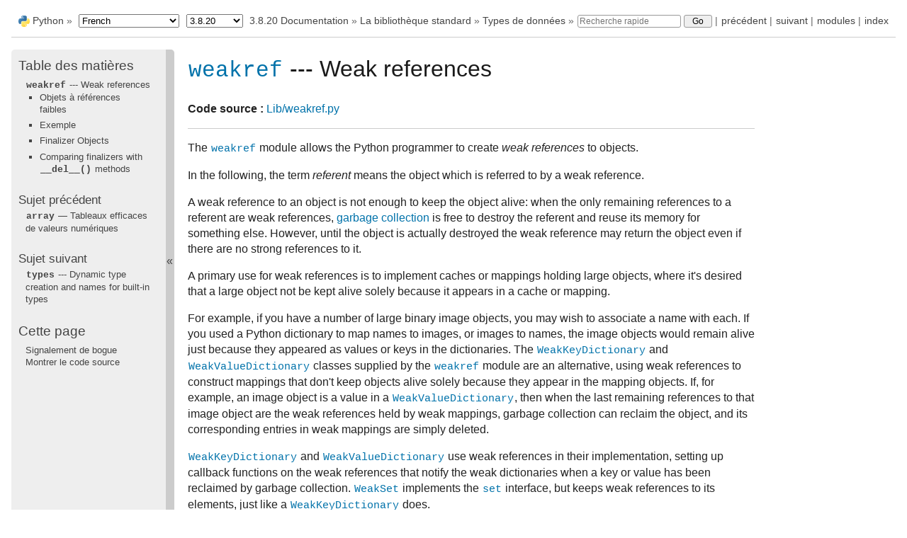

--- FILE ---
content_type: text/html
request_url: https://docs.python.org/fr/3.8/library/weakref.html
body_size: 12242
content:

<!DOCTYPE html>

<html xmlns="http://www.w3.org/1999/xhtml" lang="fr">
  <head>
    <meta charset="utf-8" /><meta name="generator" content="Docutils 0.17.1: http://docutils.sourceforge.net/" />

    <title>weakref --- Weak references &#8212; Documentation Python 3.8.20</title><meta name="viewport" content="width=device-width, initial-scale=1.0">
    
    <link rel="stylesheet" href="../_static/pydoctheme.css" type="text/css" />
    <link rel="stylesheet" href="../_static/pygments.css" type="text/css" />
    
    <script id="documentation_options" data-url_root="../" src="../_static/documentation_options.js"></script>
    <script src="../_static/jquery.js"></script>
    <script src="../_static/underscore.js"></script>
    <script src="../_static/doctools.js"></script>
    <script src="../_static/language_data.js"></script>
    <script src="../_static/translations.js"></script>
    
    <script src="../_static/sidebar.js"></script>
    
    <link rel="search" type="application/opensearchdescription+xml"
          title="Recherchez dans Documentation Python 3.8.20"
          href="../_static/opensearch.xml"/>
    <link rel="author" title="À propos de ces documents" href="../about.html" />
    <link rel="index" title="Index" href="../genindex.html" />
    <link rel="search" title="Recherche" href="../search.html" />
    <link rel="copyright" title="Copyright" href="../copyright.html" />
    <link rel="next" title="types --- Dynamic type creation and names for built-in types" href="types.html" />
    <link rel="prev" title="array — Tableaux efficaces de valeurs numériques" href="array.html" />
    <link rel="canonical" href="https://docs.python.org/3/library/weakref.html" />
    
      
    

    
    <style>
      @media only screen {
        table.full-width-table {
            width: 100%;
        }
      }
    </style>
<link rel="shortcut icon" type="image/png" href="../_static/py.svg" />
            <script type="text/javascript" src="../_static/copybutton.js"></script>
            <script type="text/javascript" src="../_static/menu.js"></script> 

  </head>
<body>
<div class="mobile-nav">
    <input type="checkbox" id="menuToggler" class="toggler__input" aria-controls="navigation"
           aria-pressed="false" aria-expanded="false" role="button" aria-label="Menu" />
    <label for="menuToggler" class="toggler__label">
        <span></span>
    </label>
    <nav class="nav-content" role="navigation">
         <a href="https://www.python.org/" class="nav-logo">
             <img src="../_static/py.svg" alt="Logo"/>
         </a>
        <div class="version_switcher_placeholder"></div>
        <form role="search" class="search" action="../search.html" method="get">
            <svg xmlns="http://www.w3.org/2000/svg" width="20" height="20" viewBox="0 0 24 24" class="search-icon">
                <path fill-rule="nonzero"
                        d="M15.5 14h-.79l-.28-.27a6.5 6.5 0 001.48-5.34c-.47-2.78-2.79-5-5.59-5.34a6.505 6.505 0 00-7.27 7.27c.34 2.8 2.56 5.12 5.34 5.59a6.5 6.5 0 005.34-1.48l.27.28v.79l4.25 4.25c.41.41 1.08.41 1.49 0 .41-.41.41-1.08 0-1.49L15.5 14zm-6 0C7.01 14 5 11.99 5 9.5S7.01 5 9.5 5 14 7.01 14 9.5 11.99 14 9.5 14z" fill="#444"></path>
            </svg>
            <input type="text" name="q" aria-label="Recherche rapide"/>
            <input type="submit" value="Go"/>
        </form>
    </nav>
    <div class="menu-wrapper">
        <nav class="menu" role="navigation" aria-label="main navigation">
            <div class="language_switcher_placeholder"></div>
  <h3><a href="../contents.html">Table des matières</a></h3>
  <ul>
<li><a class="reference internal" href="#"><code class="xref py py-mod docutils literal notranslate"><span class="pre">weakref</span></code> --- Weak references</a><ul>
<li><a class="reference internal" href="#weak-reference-objects">Objets à références faibles</a></li>
<li><a class="reference internal" href="#example">Exemple</a></li>
<li><a class="reference internal" href="#finalizer-objects">Finalizer Objects</a></li>
<li><a class="reference internal" href="#comparing-finalizers-with-del-methods">Comparing finalizers with <code class="xref py py-meth docutils literal notranslate"><span class="pre">__del__()</span></code> methods</a></li>
</ul>
</li>
</ul>

  <h4>Sujet précédent</h4>
  <p class="topless"><a href="array.html"
                        title="Chapitre précédent"><code class="xref py py-mod docutils literal notranslate"><span class="pre">array</span></code> — Tableaux efficaces de valeurs numériques</a></p>
  <h4>Sujet suivant</h4>
  <p class="topless"><a href="types.html"
                        title="Chapitre suivant"><code class="xref py py-mod docutils literal notranslate"><span class="pre">types</span></code> --- Dynamic type creation and names for built-in types</a></p>
  <div role="note" aria-label="source link">
    <h3>Cette page</h3>
    <ul class="this-page-menu">
      <li><a href="../bugs.html">Signalement de bogue</a></li>
      <li>
        <a href="https://github.com/python/cpython/blob/3.8/Doc/library/weakref.rst"
            rel="nofollow">Montrer le code source
        </a>
      </li>
    </ul>
  </div>
        </nav>
    </div>
</div>

  
    <div class="related" role="navigation" aria-label="related navigation">
      <h3>Navigation</h3>
      <ul>
        <li class="right" style="margin-right: 10px">
          <a href="../genindex.html" title="Index général"
             accesskey="I">index</a></li>
        <li class="right" >
          <a href="../py-modindex.html" title="Index des modules Python"
             >modules</a> |</li>
        <li class="right" >
          <a href="types.html" title="types --- Dynamic type creation and names for built-in types"
             accesskey="N">suivant</a> |</li>
        <li class="right" >
          <a href="array.html" title="array — Tableaux efficaces de valeurs numériques"
             accesskey="P">précédent</a> |</li>

          <li><img src="../_static/py.svg" alt="python logo" style="vertical-align: middle; margin-top: -1px"/></li>
          <li><a href="https://www.python.org/">Python</a> &#187;</li>
          <li class="switchers">
            <div class="language_switcher_placeholder"></div>
            <div class="version_switcher_placeholder"></div>
          </li>
          <li>
              
          </li>
    <li id="cpython-language-and-version">
      <a href="../index.html">3.8.20 Documentation</a> &#187;
    </li>

          <li class="nav-item nav-item-1"><a href="index.html" >La bibliothèque standard</a> &#187;</li>
          <li class="nav-item nav-item-2"><a href="datatypes.html" accesskey="U">Types de données</a> &#187;</li>
                <li class="right">
                    

    <div class="inline-search" role="search">
        <form class="inline-search" action="../search.html" method="get">
          <input placeholder="Recherche rapide" aria-label="Recherche rapide" type="text" name="q" />
          <input type="submit" value="Go" />
          <input type="hidden" name="check_keywords" value="yes" />
          <input type="hidden" name="area" value="default" />
        </form>
    </div>
                     |
                </li>
            
      </ul>
    </div>    

    <div class="document">
      <div class="documentwrapper">
        <div class="bodywrapper">
          <div class="body" role="main">
            
  <section id="module-weakref">
<span id="weakref-weak-references"></span><h1><a class="reference internal" href="#module-weakref" title="weakref: Support for weak references and weak dictionaries."><code class="xref py py-mod docutils literal notranslate"><span class="pre">weakref</span></code></a> --- Weak references<a class="headerlink" href="#module-weakref" title="Lien permanent vers ce titre">¶</a></h1>
<p><strong>Code source :</strong> <a class="reference external" href="https://github.com/python/cpython/tree/3.8/Lib/weakref.py">Lib/weakref.py</a></p>
<hr class="docutils" />
<p>The <a class="reference internal" href="#module-weakref" title="weakref: Support for weak references and weak dictionaries."><code class="xref py py-mod docutils literal notranslate"><span class="pre">weakref</span></code></a> module allows the Python programmer to create <em class="dfn">weak
references</em> to objects.</p>
<p>In the following, the term <em class="dfn">referent</em> means the object which is referred to
by a weak reference.</p>
<p>A weak reference to an object is not enough to keep the object alive: when the
only remaining references to a referent are weak references,
<a class="reference internal" href="../glossary.html#term-garbage-collection"><span class="xref std std-term">garbage collection</span></a> is free to destroy the referent and reuse its memory
for something else.  However, until the object is actually destroyed the weak
reference may return the object even if there are no strong references to it.</p>
<p>A primary use for weak references is to implement caches or
mappings holding large objects, where it's desired that a large object not be
kept alive solely because it appears in a cache or mapping.</p>
<p>For example, if you have a number of large binary image objects, you may wish to
associate a name with each.  If you used a Python dictionary to map names to
images, or images to names, the image objects would remain alive just because
they appeared as values or keys in the dictionaries.  The
<a class="reference internal" href="#weakref.WeakKeyDictionary" title="weakref.WeakKeyDictionary"><code class="xref py py-class docutils literal notranslate"><span class="pre">WeakKeyDictionary</span></code></a> and <a class="reference internal" href="#weakref.WeakValueDictionary" title="weakref.WeakValueDictionary"><code class="xref py py-class docutils literal notranslate"><span class="pre">WeakValueDictionary</span></code></a> classes supplied by
the <a class="reference internal" href="#module-weakref" title="weakref: Support for weak references and weak dictionaries."><code class="xref py py-mod docutils literal notranslate"><span class="pre">weakref</span></code></a> module are an alternative, using weak references to construct
mappings that don't keep objects alive solely because they appear in the mapping
objects.  If, for example, an image object is a value in a
<a class="reference internal" href="#weakref.WeakValueDictionary" title="weakref.WeakValueDictionary"><code class="xref py py-class docutils literal notranslate"><span class="pre">WeakValueDictionary</span></code></a>, then when the last remaining references to that
image object are the weak references held by weak mappings, garbage collection
can reclaim the object, and its corresponding entries in weak mappings are
simply deleted.</p>
<p><a class="reference internal" href="#weakref.WeakKeyDictionary" title="weakref.WeakKeyDictionary"><code class="xref py py-class docutils literal notranslate"><span class="pre">WeakKeyDictionary</span></code></a> and <a class="reference internal" href="#weakref.WeakValueDictionary" title="weakref.WeakValueDictionary"><code class="xref py py-class docutils literal notranslate"><span class="pre">WeakValueDictionary</span></code></a> use weak references
in their implementation, setting up callback functions on the weak references
that notify the weak dictionaries when a key or value has been reclaimed by
garbage collection.  <a class="reference internal" href="#weakref.WeakSet" title="weakref.WeakSet"><code class="xref py py-class docutils literal notranslate"><span class="pre">WeakSet</span></code></a> implements the <a class="reference internal" href="stdtypes.html#set" title="set"><code class="xref py py-class docutils literal notranslate"><span class="pre">set</span></code></a> interface,
but keeps weak references to its elements, just like a
<a class="reference internal" href="#weakref.WeakKeyDictionary" title="weakref.WeakKeyDictionary"><code class="xref py py-class docutils literal notranslate"><span class="pre">WeakKeyDictionary</span></code></a> does.</p>
<p><a class="reference internal" href="#weakref.finalize" title="weakref.finalize"><code class="xref py py-class docutils literal notranslate"><span class="pre">finalize</span></code></a> provides a straight forward way to register a
cleanup function to be called when an object is garbage collected.
This is simpler to use than setting up a callback function on a raw
weak reference, since the module automatically ensures that the finalizer
remains alive until the object is collected.</p>
<p>Most programs should find that using one of these weak container types
or <a class="reference internal" href="#weakref.finalize" title="weakref.finalize"><code class="xref py py-class docutils literal notranslate"><span class="pre">finalize</span></code></a> is all they need -- it's not usually necessary to
create your own weak references directly.  The low-level machinery is
exposed by the <a class="reference internal" href="#module-weakref" title="weakref: Support for weak references and weak dictionaries."><code class="xref py py-mod docutils literal notranslate"><span class="pre">weakref</span></code></a> module for the benefit of advanced uses.</p>
<p>Not all objects can be weakly referenced; those objects which can include class
instances, functions written in Python (but not in C), instance methods, sets,
frozensets, some <a class="reference internal" href="../glossary.html#term-file-object"><span class="xref std std-term">file objects</span></a>, <a class="reference internal" href="../glossary.html#term-generator"><span class="xref std std-term">generators</span></a>,
type objects, sockets, arrays, deques, regular expression pattern objects, and code
objects.</p>
<div class="versionchanged">
<p><span class="versionmodified changed">Modifié dans la version 3.2: </span>Added support for thread.lock, threading.Lock, and code objects.</p>
</div>
<p>Several built-in types such as <a class="reference internal" href="stdtypes.html#list" title="list"><code class="xref py py-class docutils literal notranslate"><span class="pre">list</span></code></a> and <a class="reference internal" href="stdtypes.html#dict" title="dict"><code class="xref py py-class docutils literal notranslate"><span class="pre">dict</span></code></a> do not directly
support weak references but can add support through subclassing:</p>
<div class="highlight-python3 notranslate"><div class="highlight"><pre><span></span><span class="k">class</span> <span class="nc">Dict</span><span class="p">(</span><span class="nb">dict</span><span class="p">):</span>
    <span class="k">pass</span>

<span class="n">obj</span> <span class="o">=</span> <span class="n">Dict</span><span class="p">(</span><span class="n">red</span><span class="o">=</span><span class="mi">1</span><span class="p">,</span> <span class="n">green</span><span class="o">=</span><span class="mi">2</span><span class="p">,</span> <span class="n">blue</span><span class="o">=</span><span class="mi">3</span><span class="p">)</span>   <span class="c1"># this object is weak referenceable</span>
</pre></div>
</div>
<div class="impl-detail compound">
<p><strong>CPython implementation detail:</strong> Other built-in types such as <a class="reference internal" href="stdtypes.html#tuple" title="tuple"><code class="xref py py-class docutils literal notranslate"><span class="pre">tuple</span></code></a> and <a class="reference internal" href="functions.html#int" title="int"><code class="xref py py-class docutils literal notranslate"><span class="pre">int</span></code></a> do not support weak
references even when subclassed.</p>
</div>
<p>Extension types can easily be made to support weak references; see
<a class="reference internal" href="../extending/newtypes.html#weakref-support"><span class="std std-ref">Prise en charge de la référence faible</span></a>.</p>
<dl class="class">
<dt id="weakref.ref">
<em class="property">class </em><code class="sig-prename descclassname">weakref.</code><code class="sig-name descname">ref</code><span class="sig-paren">(</span><em class="sig-param">object</em><span class="optional">[</span>, <em class="sig-param">callback</em><span class="optional">]</span><span class="sig-paren">)</span><a class="headerlink" href="#weakref.ref" title="Lien permanent vers cette définition">¶</a></dt>
<dd><p>Return a weak reference to <em>object</em>.  The original object can be retrieved by
calling the reference object if the referent is still alive; if the referent is
no longer alive, calling the reference object will cause <a class="reference internal" href="constants.html#None" title="None"><code class="xref py py-const docutils literal notranslate"><span class="pre">None</span></code></a> to be
returned.  If <em>callback</em> is provided and not <a class="reference internal" href="constants.html#None" title="None"><code class="xref py py-const docutils literal notranslate"><span class="pre">None</span></code></a>, and the returned
weakref object is still alive, the callback will be called when the object is
about to be finalized; the weak reference object will be passed as the only
parameter to the callback; the referent will no longer be available.</p>
<p>It is allowable for many weak references to be constructed for the same object.
Callbacks registered for each weak reference will be called from the most
recently registered callback to the oldest registered callback.</p>
<p>Exceptions raised by the callback will be noted on the standard error output,
but cannot be propagated; they are handled in exactly the same way as exceptions
raised from an object's <a class="reference internal" href="../reference/datamodel.html#object.__del__" title="object.__del__"><code class="xref py py-meth docutils literal notranslate"><span class="pre">__del__()</span></code></a> method.</p>
<p>Weak references are <a class="reference internal" href="../glossary.html#term-hashable"><span class="xref std std-term">hashable</span></a> if the <em>object</em> is hashable.  They will
maintain their hash value even after the <em>object</em> was deleted.  If
<a class="reference internal" href="functions.html#hash" title="hash"><code class="xref py py-func docutils literal notranslate"><span class="pre">hash()</span></code></a> is called the first time only after the <em>object</em> was deleted,
the call will raise <a class="reference internal" href="exceptions.html#TypeError" title="TypeError"><code class="xref py py-exc docutils literal notranslate"><span class="pre">TypeError</span></code></a>.</p>
<p>Weak references support tests for equality, but not ordering.  If the referents
are still alive, two references have the same equality relationship as their
referents (regardless of the <em>callback</em>).  If either referent has been deleted,
the references are equal only if the reference objects are the same object.</p>
<p>This is a subclassable type rather than a factory function.</p>
<dl class="attribute">
<dt id="weakref.ref.__callback__">
<code class="sig-name descname">__callback__</code><a class="headerlink" href="#weakref.ref.__callback__" title="Lien permanent vers cette définition">¶</a></dt>
<dd><p>This read-only attribute returns the callback currently associated to the
weakref.  If there is no callback or if the referent of the weakref is
no longer alive then this attribute will have value <code class="docutils literal notranslate"><span class="pre">None</span></code>.</p>
</dd></dl>

<div class="versionchanged">
<p><span class="versionmodified changed">Modifié dans la version 3.4: </span>Added the <a class="reference internal" href="#weakref.ref.__callback__" title="weakref.ref.__callback__"><code class="xref py py-attr docutils literal notranslate"><span class="pre">__callback__</span></code></a> attribute.</p>
</div>
</dd></dl>

<dl class="function">
<dt id="weakref.proxy">
<code class="sig-prename descclassname">weakref.</code><code class="sig-name descname">proxy</code><span class="sig-paren">(</span><em class="sig-param">object</em><span class="optional">[</span>, <em class="sig-param">callback</em><span class="optional">]</span><span class="sig-paren">)</span><a class="headerlink" href="#weakref.proxy" title="Lien permanent vers cette définition">¶</a></dt>
<dd><p>Return a proxy to <em>object</em> which uses a weak reference.  This supports use of
the proxy in most contexts instead of requiring the explicit dereferencing used
with weak reference objects.  The returned object will have a type of either
<code class="docutils literal notranslate"><span class="pre">ProxyType</span></code> or <code class="docutils literal notranslate"><span class="pre">CallableProxyType</span></code>, depending on whether <em>object</em> is
callable.  Proxy objects are not <a class="reference internal" href="../glossary.html#term-hashable"><span class="xref std std-term">hashable</span></a> regardless of the referent; this
avoids a number of problems related to their fundamentally mutable nature, and
prevent their use as dictionary keys.  <em>callback</em> is the same as the parameter
of the same name to the <a class="reference internal" href="#weakref.ref" title="weakref.ref"><code class="xref py py-func docutils literal notranslate"><span class="pre">ref()</span></code></a> function.</p>
<div class="versionchanged">
<p><span class="versionmodified changed">Modifié dans la version 3.8: </span>Extended the operator support on proxy objects to include the matrix
multiplication operators <code class="docutils literal notranslate"><span class="pre">&#64;</span></code> and <code class="docutils literal notranslate"><span class="pre">&#64;=</span></code>.</p>
</div>
</dd></dl>

<dl class="function">
<dt id="weakref.getweakrefcount">
<code class="sig-prename descclassname">weakref.</code><code class="sig-name descname">getweakrefcount</code><span class="sig-paren">(</span><em class="sig-param">object</em><span class="sig-paren">)</span><a class="headerlink" href="#weakref.getweakrefcount" title="Lien permanent vers cette définition">¶</a></dt>
<dd><p>Return the number of weak references and proxies which refer to <em>object</em>.</p>
</dd></dl>

<dl class="function">
<dt id="weakref.getweakrefs">
<code class="sig-prename descclassname">weakref.</code><code class="sig-name descname">getweakrefs</code><span class="sig-paren">(</span><em class="sig-param">object</em><span class="sig-paren">)</span><a class="headerlink" href="#weakref.getweakrefs" title="Lien permanent vers cette définition">¶</a></dt>
<dd><p>Return a list of all weak reference and proxy objects which refer to <em>object</em>.</p>
</dd></dl>

<dl class="class">
<dt id="weakref.WeakKeyDictionary">
<em class="property">class </em><code class="sig-prename descclassname">weakref.</code><code class="sig-name descname">WeakKeyDictionary</code><span class="sig-paren">(</span><span class="optional">[</span><em class="sig-param">dict</em><span class="optional">]</span><span class="sig-paren">)</span><a class="headerlink" href="#weakref.WeakKeyDictionary" title="Lien permanent vers cette définition">¶</a></dt>
<dd><p>Mapping class that references keys weakly.  Entries in the dictionary will be
discarded when there is no longer a strong reference to the key.  This can be
used to associate additional data with an object owned by other parts of an
application without adding attributes to those objects.  This can be especially
useful with objects that override attribute accesses.</p>
</dd></dl>

<p><a class="reference internal" href="#weakref.WeakKeyDictionary" title="weakref.WeakKeyDictionary"><code class="xref py py-class docutils literal notranslate"><span class="pre">WeakKeyDictionary</span></code></a> objects have an additional method that
exposes the internal references directly.  The references are not guaranteed to
be &quot;live&quot; at the time they are used, so the result of calling the references
needs to be checked before being used.  This can be used to avoid creating
references that will cause the garbage collector to keep the keys around longer
than needed.</p>
<dl class="method">
<dt id="weakref.WeakKeyDictionary.keyrefs">
<code class="sig-prename descclassname">WeakKeyDictionary.</code><code class="sig-name descname">keyrefs</code><span class="sig-paren">(</span><span class="sig-paren">)</span><a class="headerlink" href="#weakref.WeakKeyDictionary.keyrefs" title="Lien permanent vers cette définition">¶</a></dt>
<dd><p>Return an iterable of the weak references to the keys.</p>
</dd></dl>

<dl class="class">
<dt id="weakref.WeakValueDictionary">
<em class="property">class </em><code class="sig-prename descclassname">weakref.</code><code class="sig-name descname">WeakValueDictionary</code><span class="sig-paren">(</span><span class="optional">[</span><em class="sig-param">dict</em><span class="optional">]</span><span class="sig-paren">)</span><a class="headerlink" href="#weakref.WeakValueDictionary" title="Lien permanent vers cette définition">¶</a></dt>
<dd><p>Mapping class that references values weakly.  Entries in the dictionary will be
discarded when no strong reference to the value exists any more.</p>
</dd></dl>

<p><a class="reference internal" href="#weakref.WeakValueDictionary" title="weakref.WeakValueDictionary"><code class="xref py py-class docutils literal notranslate"><span class="pre">WeakValueDictionary</span></code></a> objects have an additional method that has the
same issues as the <code class="xref py py-meth docutils literal notranslate"><span class="pre">keyrefs()</span></code> method of <a class="reference internal" href="#weakref.WeakKeyDictionary" title="weakref.WeakKeyDictionary"><code class="xref py py-class docutils literal notranslate"><span class="pre">WeakKeyDictionary</span></code></a>
objects.</p>
<dl class="method">
<dt id="weakref.WeakValueDictionary.valuerefs">
<code class="sig-prename descclassname">WeakValueDictionary.</code><code class="sig-name descname">valuerefs</code><span class="sig-paren">(</span><span class="sig-paren">)</span><a class="headerlink" href="#weakref.WeakValueDictionary.valuerefs" title="Lien permanent vers cette définition">¶</a></dt>
<dd><p>Return an iterable of the weak references to the values.</p>
</dd></dl>

<dl class="class">
<dt id="weakref.WeakSet">
<em class="property">class </em><code class="sig-prename descclassname">weakref.</code><code class="sig-name descname">WeakSet</code><span class="sig-paren">(</span><span class="optional">[</span><em class="sig-param">elements</em><span class="optional">]</span><span class="sig-paren">)</span><a class="headerlink" href="#weakref.WeakSet" title="Lien permanent vers cette définition">¶</a></dt>
<dd><p>Set class that keeps weak references to its elements.  An element will be
discarded when no strong reference to it exists any more.</p>
</dd></dl>

<dl class="class">
<dt id="weakref.WeakMethod">
<em class="property">class </em><code class="sig-prename descclassname">weakref.</code><code class="sig-name descname">WeakMethod</code><span class="sig-paren">(</span><em class="sig-param">method</em><span class="sig-paren">)</span><a class="headerlink" href="#weakref.WeakMethod" title="Lien permanent vers cette définition">¶</a></dt>
<dd><p>A custom <a class="reference internal" href="#weakref.ref" title="weakref.ref"><code class="xref py py-class docutils literal notranslate"><span class="pre">ref</span></code></a> subclass which simulates a weak reference to a bound
method (i.e., a method defined on a class and looked up on an instance).
Since a bound method is ephemeral, a standard weak reference cannot keep
hold of it.  <a class="reference internal" href="#weakref.WeakMethod" title="weakref.WeakMethod"><code class="xref py py-class docutils literal notranslate"><span class="pre">WeakMethod</span></code></a> has special code to recreate the bound
method until either the object or the original function dies:</p>
<div class="highlight-python3 notranslate"><div class="highlight"><pre><span></span><span class="gp">&gt;&gt;&gt; </span><span class="k">class</span> <span class="nc">C</span><span class="p">:</span>
<span class="gp">... </span>    <span class="k">def</span> <span class="nf">method</span><span class="p">(</span><span class="bp">self</span><span class="p">):</span>
<span class="gp">... </span>        <span class="nb">print</span><span class="p">(</span><span class="s2">&quot;method called!&quot;</span><span class="p">)</span>
<span class="gp">...</span>
<span class="gp">&gt;&gt;&gt; </span><span class="n">c</span> <span class="o">=</span> <span class="n">C</span><span class="p">()</span>
<span class="gp">&gt;&gt;&gt; </span><span class="n">r</span> <span class="o">=</span> <span class="n">weakref</span><span class="o">.</span><span class="n">ref</span><span class="p">(</span><span class="n">c</span><span class="o">.</span><span class="n">method</span><span class="p">)</span>
<span class="gp">&gt;&gt;&gt; </span><span class="n">r</span><span class="p">()</span>
<span class="gp">&gt;&gt;&gt; </span><span class="n">r</span> <span class="o">=</span> <span class="n">weakref</span><span class="o">.</span><span class="n">WeakMethod</span><span class="p">(</span><span class="n">c</span><span class="o">.</span><span class="n">method</span><span class="p">)</span>
<span class="gp">&gt;&gt;&gt; </span><span class="n">r</span><span class="p">()</span>
<span class="go">&lt;bound method C.method of &lt;__main__.C object at 0x7fc859830220&gt;&gt;</span>
<span class="gp">&gt;&gt;&gt; </span><span class="n">r</span><span class="p">()()</span>
<span class="go">method called!</span>
<span class="gp">&gt;&gt;&gt; </span><span class="k">del</span> <span class="n">c</span>
<span class="gp">&gt;&gt;&gt; </span><span class="n">gc</span><span class="o">.</span><span class="n">collect</span><span class="p">()</span>
<span class="go">0</span>
<span class="gp">&gt;&gt;&gt; </span><span class="n">r</span><span class="p">()</span>
<span class="gp">&gt;&gt;&gt;</span>
</pre></div>
</div>
<div class="versionadded">
<p><span class="versionmodified added">Nouveau dans la version 3.4.</span></p>
</div>
</dd></dl>

<dl class="class">
<dt id="weakref.finalize">
<em class="property">class </em><code class="sig-prename descclassname">weakref.</code><code class="sig-name descname">finalize</code><span class="sig-paren">(</span><em class="sig-param">obj</em>, <em class="sig-param">func</em>, <em class="sig-param">*args</em>, <em class="sig-param">**kwargs</em><span class="sig-paren">)</span><a class="headerlink" href="#weakref.finalize" title="Lien permanent vers cette définition">¶</a></dt>
<dd><p>Return a callable finalizer object which will be called when <em>obj</em>
is garbage collected. Unlike an ordinary weak reference, a finalizer
will always survive until the reference object is collected, greatly
simplifying lifecycle management.</p>
<p>A finalizer is considered <em>alive</em> until it is called (either explicitly
or at garbage collection), and after that it is <em>dead</em>.  Calling a live
finalizer returns the result of evaluating <code class="docutils literal notranslate"><span class="pre">func(*arg,</span> <span class="pre">**kwargs)</span></code>,
whereas calling a dead finalizer returns <a class="reference internal" href="constants.html#None" title="None"><code class="xref py py-const docutils literal notranslate"><span class="pre">None</span></code></a>.</p>
<p>Exceptions raised by finalizer callbacks during garbage collection
will be shown on the standard error output, but cannot be
propagated.  They are handled in the same way as exceptions raised
from an object's <a class="reference internal" href="../reference/datamodel.html#object.__del__" title="object.__del__"><code class="xref py py-meth docutils literal notranslate"><span class="pre">__del__()</span></code></a> method or a weak reference's
callback.</p>
<p>When the program exits, each remaining live finalizer is called
unless its <a class="reference internal" href="atexit.html#module-atexit" title="atexit: Register and execute cleanup functions."><code class="xref py py-attr docutils literal notranslate"><span class="pre">atexit</span></code></a> attribute has been set to false.  They
are called in reverse order of creation.</p>
<p>A finalizer will never invoke its callback during the later part of
the <a class="reference internal" href="../glossary.html#term-interpreter-shutdown"><span class="xref std std-term">interpreter shutdown</span></a> when module globals are liable to have
been replaced by <a class="reference internal" href="constants.html#None" title="None"><code class="xref py py-const docutils literal notranslate"><span class="pre">None</span></code></a>.</p>
<dl class="method">
<dt id="weakref.finalize.__call__">
<code class="sig-name descname">__call__</code><span class="sig-paren">(</span><span class="sig-paren">)</span><a class="headerlink" href="#weakref.finalize.__call__" title="Lien permanent vers cette définition">¶</a></dt>
<dd><p>If <em>self</em> is alive then mark it as dead and return the result of
calling <code class="docutils literal notranslate"><span class="pre">func(*args,</span> <span class="pre">**kwargs)</span></code>.  If <em>self</em> is dead then return
<a class="reference internal" href="constants.html#None" title="None"><code class="xref py py-const docutils literal notranslate"><span class="pre">None</span></code></a>.</p>
</dd></dl>

<dl class="method">
<dt id="weakref.finalize.detach">
<code class="sig-name descname">detach</code><span class="sig-paren">(</span><span class="sig-paren">)</span><a class="headerlink" href="#weakref.finalize.detach" title="Lien permanent vers cette définition">¶</a></dt>
<dd><p>If <em>self</em> is alive then mark it as dead and return the tuple
<code class="docutils literal notranslate"><span class="pre">(obj,</span> <span class="pre">func,</span> <span class="pre">args,</span> <span class="pre">kwargs)</span></code>.  If <em>self</em> is dead then return
<a class="reference internal" href="constants.html#None" title="None"><code class="xref py py-const docutils literal notranslate"><span class="pre">None</span></code></a>.</p>
</dd></dl>

<dl class="method">
<dt id="weakref.finalize.peek">
<code class="sig-name descname">peek</code><span class="sig-paren">(</span><span class="sig-paren">)</span><a class="headerlink" href="#weakref.finalize.peek" title="Lien permanent vers cette définition">¶</a></dt>
<dd><p>If <em>self</em> is alive then return the tuple <code class="docutils literal notranslate"><span class="pre">(obj,</span> <span class="pre">func,</span> <span class="pre">args,</span>
<span class="pre">kwargs)</span></code>.  If <em>self</em> is dead then return <a class="reference internal" href="constants.html#None" title="None"><code class="xref py py-const docutils literal notranslate"><span class="pre">None</span></code></a>.</p>
</dd></dl>

<dl class="attribute">
<dt id="weakref.finalize.alive">
<code class="sig-name descname">alive</code><a class="headerlink" href="#weakref.finalize.alive" title="Lien permanent vers cette définition">¶</a></dt>
<dd><p>Property which is true if the finalizer is alive, false otherwise.</p>
</dd></dl>

<dl class="attribute">
<dt id="weakref.finalize.atexit">
<code class="sig-name descname">atexit</code><a class="headerlink" href="#weakref.finalize.atexit" title="Lien permanent vers cette définition">¶</a></dt>
<dd><p>A writable boolean property which by default is true.  When the
program exits, it calls all remaining live finalizers for which
<a class="reference internal" href="#weakref.finalize.atexit" title="weakref.finalize.atexit"><code class="xref py py-attr docutils literal notranslate"><span class="pre">atexit</span></code></a> is true.  They are called in reverse order of
creation.</p>
</dd></dl>

<div class="admonition note">
<p class="admonition-title">Note</p>
<p>It is important to ensure that <em>func</em>, <em>args</em> and <em>kwargs</em> do
not own any references to <em>obj</em>, either directly or indirectly,
since otherwise <em>obj</em> will never be garbage collected.  In
particular, <em>func</em> should not be a bound method of <em>obj</em>.</p>
</div>
<div class="versionadded">
<p><span class="versionmodified added">Nouveau dans la version 3.4.</span></p>
</div>
</dd></dl>

<dl class="data">
<dt id="weakref.ReferenceType">
<code class="sig-prename descclassname">weakref.</code><code class="sig-name descname">ReferenceType</code><a class="headerlink" href="#weakref.ReferenceType" title="Lien permanent vers cette définition">¶</a></dt>
<dd><p>The type object for weak references objects.</p>
</dd></dl>

<dl class="data">
<dt id="weakref.ProxyType">
<code class="sig-prename descclassname">weakref.</code><code class="sig-name descname">ProxyType</code><a class="headerlink" href="#weakref.ProxyType" title="Lien permanent vers cette définition">¶</a></dt>
<dd><p>The type object for proxies of objects which are not callable.</p>
</dd></dl>

<dl class="data">
<dt id="weakref.CallableProxyType">
<code class="sig-prename descclassname">weakref.</code><code class="sig-name descname">CallableProxyType</code><a class="headerlink" href="#weakref.CallableProxyType" title="Lien permanent vers cette définition">¶</a></dt>
<dd><p>The type object for proxies of callable objects.</p>
</dd></dl>

<dl class="data">
<dt id="weakref.ProxyTypes">
<code class="sig-prename descclassname">weakref.</code><code class="sig-name descname">ProxyTypes</code><a class="headerlink" href="#weakref.ProxyTypes" title="Lien permanent vers cette définition">¶</a></dt>
<dd><p>Sequence containing all the type objects for proxies.  This can make it simpler
to test if an object is a proxy without being dependent on naming both proxy
types.</p>
</dd></dl>

<div class="admonition seealso">
<p class="admonition-title">Voir aussi</p>
<dl class="simple">
<dt><span class="target" id="index-0"></span><a class="pep reference external" href="https://www.python.org/dev/peps/pep-0205"><strong>PEP 205</strong></a> - Weak References</dt><dd><p>The proposal and rationale for this feature, including links to earlier
implementations and information about similar features in other languages.</p>
</dd>
</dl>
</div>
<section id="weak-reference-objects">
<span id="weakref-objects"></span><h2>Objets à références faibles<a class="headerlink" href="#weak-reference-objects" title="Lien permanent vers ce titre">¶</a></h2>
<p>Weak reference objects have no methods and no attributes besides
<a class="reference internal" href="#weakref.ref.__callback__" title="weakref.ref.__callback__"><code class="xref py py-attr docutils literal notranslate"><span class="pre">ref.__callback__</span></code></a>. A weak reference object allows the referent to be
obtained, if it still exists, by calling it:</p>
<div class="doctest highlight-default notranslate"><div class="highlight"><pre><span></span><span class="gp">&gt;&gt;&gt; </span><span class="kn">import</span> <span class="nn">weakref</span>
<span class="gp">&gt;&gt;&gt; </span><span class="k">class</span> <span class="nc">Object</span><span class="p">:</span>
<span class="gp">... </span>    <span class="k">pass</span>
<span class="gp">...</span>
<span class="gp">&gt;&gt;&gt; </span><span class="n">o</span> <span class="o">=</span> <span class="n">Object</span><span class="p">()</span>
<span class="gp">&gt;&gt;&gt; </span><span class="n">r</span> <span class="o">=</span> <span class="n">weakref</span><span class="o">.</span><span class="n">ref</span><span class="p">(</span><span class="n">o</span><span class="p">)</span>
<span class="gp">&gt;&gt;&gt; </span><span class="n">o2</span> <span class="o">=</span> <span class="n">r</span><span class="p">()</span>
<span class="gp">&gt;&gt;&gt; </span><span class="n">o</span> <span class="ow">is</span> <span class="n">o2</span>
<span class="go">True</span>
</pre></div>
</div>
<p>If the referent no longer exists, calling the reference object returns
<a class="reference internal" href="constants.html#None" title="None"><code class="xref py py-const docutils literal notranslate"><span class="pre">None</span></code></a>:</p>
<div class="doctest highlight-default notranslate"><div class="highlight"><pre><span></span><span class="gp">&gt;&gt;&gt; </span><span class="k">del</span> <span class="n">o</span><span class="p">,</span> <span class="n">o2</span>
<span class="gp">&gt;&gt;&gt; </span><span class="nb">print</span><span class="p">(</span><span class="n">r</span><span class="p">())</span>
<span class="go">None</span>
</pre></div>
</div>
<p>Testing that a weak reference object is still live should be done using the
expression <code class="docutils literal notranslate"><span class="pre">ref()</span> <span class="pre">is</span> <span class="pre">not</span> <span class="pre">None</span></code>.  Normally, application code that needs to use
a reference object should follow this pattern:</p>
<div class="highlight-python3 notranslate"><div class="highlight"><pre><span></span><span class="c1"># r is a weak reference object</span>
<span class="n">o</span> <span class="o">=</span> <span class="n">r</span><span class="p">()</span>
<span class="k">if</span> <span class="n">o</span> <span class="ow">is</span> <span class="kc">None</span><span class="p">:</span>
    <span class="c1"># referent has been garbage collected</span>
    <span class="nb">print</span><span class="p">(</span><span class="s2">&quot;Object has been deallocated; can&#39;t frobnicate.&quot;</span><span class="p">)</span>
<span class="k">else</span><span class="p">:</span>
    <span class="nb">print</span><span class="p">(</span><span class="s2">&quot;Object is still live!&quot;</span><span class="p">)</span>
    <span class="n">o</span><span class="o">.</span><span class="n">do_something_useful</span><span class="p">()</span>
</pre></div>
</div>
<p>Using a separate test for &quot;liveness&quot; creates race conditions in threaded
applications; another thread can cause a weak reference to become invalidated
before the weak reference is called; the idiom shown above is safe in threaded
applications as well as single-threaded applications.</p>
<p>Specialized versions of <a class="reference internal" href="#weakref.ref" title="weakref.ref"><code class="xref py py-class docutils literal notranslate"><span class="pre">ref</span></code></a> objects can be created through subclassing.
This is used in the implementation of the <a class="reference internal" href="#weakref.WeakValueDictionary" title="weakref.WeakValueDictionary"><code class="xref py py-class docutils literal notranslate"><span class="pre">WeakValueDictionary</span></code></a> to reduce
the memory overhead for each entry in the mapping.  This may be most useful to
associate additional information with a reference, but could also be used to
insert additional processing on calls to retrieve the referent.</p>
<p>This example shows how a subclass of <a class="reference internal" href="#weakref.ref" title="weakref.ref"><code class="xref py py-class docutils literal notranslate"><span class="pre">ref</span></code></a> can be used to store
additional information about an object and affect the value that's returned when
the referent is accessed:</p>
<div class="highlight-python3 notranslate"><div class="highlight"><pre><span></span><span class="kn">import</span> <span class="nn">weakref</span>

<span class="k">class</span> <span class="nc">ExtendedRef</span><span class="p">(</span><span class="n">weakref</span><span class="o">.</span><span class="n">ref</span><span class="p">):</span>
    <span class="k">def</span> <span class="fm">__init__</span><span class="p">(</span><span class="bp">self</span><span class="p">,</span> <span class="n">ob</span><span class="p">,</span> <span class="n">callback</span><span class="o">=</span><span class="kc">None</span><span class="p">,</span> <span class="o">/</span><span class="p">,</span> <span class="o">**</span><span class="n">annotations</span><span class="p">):</span>
        <span class="nb">super</span><span class="p">()</span><span class="o">.</span><span class="fm">__init__</span><span class="p">(</span><span class="n">ob</span><span class="p">,</span> <span class="n">callback</span><span class="p">)</span>
        <span class="bp">self</span><span class="o">.</span><span class="n">__counter</span> <span class="o">=</span> <span class="mi">0</span>
        <span class="k">for</span> <span class="n">k</span><span class="p">,</span> <span class="n">v</span> <span class="ow">in</span> <span class="n">annotations</span><span class="o">.</span><span class="n">items</span><span class="p">():</span>
            <span class="nb">setattr</span><span class="p">(</span><span class="bp">self</span><span class="p">,</span> <span class="n">k</span><span class="p">,</span> <span class="n">v</span><span class="p">)</span>

    <span class="k">def</span> <span class="fm">__call__</span><span class="p">(</span><span class="bp">self</span><span class="p">):</span>
<span class="w">        </span><span class="sd">&quot;&quot;&quot;Return a pair containing the referent and the number of</span>
<span class="sd">        times the reference has been called.</span>
<span class="sd">        &quot;&quot;&quot;</span>
        <span class="n">ob</span> <span class="o">=</span> <span class="nb">super</span><span class="p">()</span><span class="o">.</span><span class="fm">__call__</span><span class="p">()</span>
        <span class="k">if</span> <span class="n">ob</span> <span class="ow">is</span> <span class="ow">not</span> <span class="kc">None</span><span class="p">:</span>
            <span class="bp">self</span><span class="o">.</span><span class="n">__counter</span> <span class="o">+=</span> <span class="mi">1</span>
            <span class="n">ob</span> <span class="o">=</span> <span class="p">(</span><span class="n">ob</span><span class="p">,</span> <span class="bp">self</span><span class="o">.</span><span class="n">__counter</span><span class="p">)</span>
        <span class="k">return</span> <span class="n">ob</span>
</pre></div>
</div>
</section>
<section id="example">
<span id="weakref-example"></span><h2>Exemple<a class="headerlink" href="#example" title="Lien permanent vers ce titre">¶</a></h2>
<p>This simple example shows how an application can use object IDs to retrieve
objects that it has seen before.  The IDs of the objects can then be used in
other data structures without forcing the objects to remain alive, but the
objects can still be retrieved by ID if they do.</p>
<div class="highlight-python3 notranslate"><div class="highlight"><pre><span></span><span class="kn">import</span> <span class="nn">weakref</span>

<span class="n">_id2obj_dict</span> <span class="o">=</span> <span class="n">weakref</span><span class="o">.</span><span class="n">WeakValueDictionary</span><span class="p">()</span>

<span class="k">def</span> <span class="nf">remember</span><span class="p">(</span><span class="n">obj</span><span class="p">):</span>
    <span class="n">oid</span> <span class="o">=</span> <span class="nb">id</span><span class="p">(</span><span class="n">obj</span><span class="p">)</span>
    <span class="n">_id2obj_dict</span><span class="p">[</span><span class="n">oid</span><span class="p">]</span> <span class="o">=</span> <span class="n">obj</span>
    <span class="k">return</span> <span class="n">oid</span>

<span class="k">def</span> <span class="nf">id2obj</span><span class="p">(</span><span class="n">oid</span><span class="p">):</span>
    <span class="k">return</span> <span class="n">_id2obj_dict</span><span class="p">[</span><span class="n">oid</span><span class="p">]</span>
</pre></div>
</div>
</section>
<section id="finalizer-objects">
<span id="finalize-examples"></span><h2>Finalizer Objects<a class="headerlink" href="#finalizer-objects" title="Lien permanent vers ce titre">¶</a></h2>
<p>The main benefit of using <a class="reference internal" href="#weakref.finalize" title="weakref.finalize"><code class="xref py py-class docutils literal notranslate"><span class="pre">finalize</span></code></a> is that it makes it simple
to register a callback without needing to preserve the returned finalizer
object.  For instance</p>
<div class="doctest highlight-default notranslate"><div class="highlight"><pre><span></span><span class="gp">&gt;&gt;&gt; </span><span class="kn">import</span> <span class="nn">weakref</span>
<span class="gp">&gt;&gt;&gt; </span><span class="k">class</span> <span class="nc">Object</span><span class="p">:</span>
<span class="gp">... </span>    <span class="k">pass</span>
<span class="gp">...</span>
<span class="gp">&gt;&gt;&gt; </span><span class="n">kenny</span> <span class="o">=</span> <span class="n">Object</span><span class="p">()</span>
<span class="gp">&gt;&gt;&gt; </span><span class="n">weakref</span><span class="o">.</span><span class="n">finalize</span><span class="p">(</span><span class="n">kenny</span><span class="p">,</span> <span class="nb">print</span><span class="p">,</span> <span class="s2">&quot;You killed Kenny!&quot;</span><span class="p">)</span>  
<span class="go">&lt;finalize object at ...; for &#39;Object&#39; at ...&gt;</span>
<span class="gp">&gt;&gt;&gt; </span><span class="k">del</span> <span class="n">kenny</span>
<span class="go">You killed Kenny!</span>
</pre></div>
</div>
<p>The finalizer can be called directly as well.  However the finalizer
will invoke the callback at most once.</p>
<div class="doctest highlight-default notranslate"><div class="highlight"><pre><span></span><span class="gp">&gt;&gt;&gt; </span><span class="k">def</span> <span class="nf">callback</span><span class="p">(</span><span class="n">x</span><span class="p">,</span> <span class="n">y</span><span class="p">,</span> <span class="n">z</span><span class="p">):</span>
<span class="gp">... </span>    <span class="nb">print</span><span class="p">(</span><span class="s2">&quot;CALLBACK&quot;</span><span class="p">)</span>
<span class="gp">... </span>    <span class="k">return</span> <span class="n">x</span> <span class="o">+</span> <span class="n">y</span> <span class="o">+</span> <span class="n">z</span>
<span class="gp">...</span>
<span class="gp">&gt;&gt;&gt; </span><span class="n">obj</span> <span class="o">=</span> <span class="n">Object</span><span class="p">()</span>
<span class="gp">&gt;&gt;&gt; </span><span class="n">f</span> <span class="o">=</span> <span class="n">weakref</span><span class="o">.</span><span class="n">finalize</span><span class="p">(</span><span class="n">obj</span><span class="p">,</span> <span class="n">callback</span><span class="p">,</span> <span class="mi">1</span><span class="p">,</span> <span class="mi">2</span><span class="p">,</span> <span class="n">z</span><span class="o">=</span><span class="mi">3</span><span class="p">)</span>
<span class="gp">&gt;&gt;&gt; </span><span class="k">assert</span> <span class="n">f</span><span class="o">.</span><span class="n">alive</span>
<span class="gp">&gt;&gt;&gt; </span><span class="k">assert</span> <span class="n">f</span><span class="p">()</span> <span class="o">==</span> <span class="mi">6</span>
<span class="go">CALLBACK</span>
<span class="gp">&gt;&gt;&gt; </span><span class="k">assert</span> <span class="ow">not</span> <span class="n">f</span><span class="o">.</span><span class="n">alive</span>
<span class="gp">&gt;&gt;&gt; </span><span class="n">f</span><span class="p">()</span>                     <span class="c1"># callback not called because finalizer dead</span>
<span class="gp">&gt;&gt;&gt; </span><span class="k">del</span> <span class="n">obj</span>                 <span class="c1"># callback not called because finalizer dead</span>
</pre></div>
</div>
<p>You can unregister a finalizer using its <a class="reference internal" href="#weakref.finalize.detach" title="weakref.finalize.detach"><code class="xref py py-meth docutils literal notranslate"><span class="pre">detach()</span></code></a>
method.  This kills the finalizer and returns the arguments passed to
the constructor when it was created.</p>
<div class="doctest highlight-default notranslate"><div class="highlight"><pre><span></span><span class="gp">&gt;&gt;&gt; </span><span class="n">obj</span> <span class="o">=</span> <span class="n">Object</span><span class="p">()</span>
<span class="gp">&gt;&gt;&gt; </span><span class="n">f</span> <span class="o">=</span> <span class="n">weakref</span><span class="o">.</span><span class="n">finalize</span><span class="p">(</span><span class="n">obj</span><span class="p">,</span> <span class="n">callback</span><span class="p">,</span> <span class="mi">1</span><span class="p">,</span> <span class="mi">2</span><span class="p">,</span> <span class="n">z</span><span class="o">=</span><span class="mi">3</span><span class="p">)</span>
<span class="gp">&gt;&gt;&gt; </span><span class="n">f</span><span class="o">.</span><span class="n">detach</span><span class="p">()</span>                                           
<span class="go">(&lt;...Object object ...&gt;, &lt;function callback ...&gt;, (1, 2), {&#39;z&#39;: 3})</span>
<span class="gp">&gt;&gt;&gt; </span><span class="n">newobj</span><span class="p">,</span> <span class="n">func</span><span class="p">,</span> <span class="n">args</span><span class="p">,</span> <span class="n">kwargs</span> <span class="o">=</span> <span class="n">_</span>
<span class="gp">&gt;&gt;&gt; </span><span class="k">assert</span> <span class="ow">not</span> <span class="n">f</span><span class="o">.</span><span class="n">alive</span>
<span class="gp">&gt;&gt;&gt; </span><span class="k">assert</span> <span class="n">newobj</span> <span class="ow">is</span> <span class="n">obj</span>
<span class="gp">&gt;&gt;&gt; </span><span class="k">assert</span> <span class="n">func</span><span class="p">(</span><span class="o">*</span><span class="n">args</span><span class="p">,</span> <span class="o">**</span><span class="n">kwargs</span><span class="p">)</span> <span class="o">==</span> <span class="mi">6</span>
<span class="go">CALLBACK</span>
</pre></div>
</div>
<p>Unless you set the <a class="reference internal" href="#weakref.finalize.atexit" title="weakref.finalize.atexit"><code class="xref py py-attr docutils literal notranslate"><span class="pre">atexit</span></code></a> attribute to
<a class="reference internal" href="constants.html#False" title="False"><code class="xref py py-const docutils literal notranslate"><span class="pre">False</span></code></a>, a finalizer will be called when the program exits if it
is still alive.  For instance</p>
<div class="highlight-pycon3 notranslate"><div class="highlight"><pre><span></span><span class="gp">&gt;&gt;&gt; </span><span class="n">obj</span> <span class="o">=</span> <span class="n">Object</span><span class="p">()</span>
<span class="gp">&gt;&gt;&gt; </span><span class="n">weakref</span><span class="o">.</span><span class="n">finalize</span><span class="p">(</span><span class="n">obj</span><span class="p">,</span> <span class="nb">print</span><span class="p">,</span> <span class="s2">&quot;obj dead or exiting&quot;</span><span class="p">)</span>
<span class="go">&lt;finalize object at ...; for &#39;Object&#39; at ...&gt;</span>
<span class="gp">&gt;&gt;&gt; </span><span class="n">exit</span><span class="p">()</span>
<span class="go">obj dead or exiting</span>
</pre></div>
</div>
</section>
<section id="comparing-finalizers-with-del-methods">
<h2>Comparing finalizers with <a class="reference internal" href="../reference/datamodel.html#object.__del__" title="object.__del__"><code class="xref py py-meth docutils literal notranslate"><span class="pre">__del__()</span></code></a> methods<a class="headerlink" href="#comparing-finalizers-with-del-methods" title="Lien permanent vers ce titre">¶</a></h2>
<p>Suppose we want to create a class whose instances represent temporary
directories.  The directories should be deleted with their contents
when the first of the following events occurs:</p>
<ul class="simple">
<li><p>the object is garbage collected,</p></li>
<li><p>the object's <code class="xref py py-meth docutils literal notranslate"><span class="pre">remove()</span></code> method is called, or</p></li>
<li><p>the program exits.</p></li>
</ul>
<p>We might try to implement the class using a <a class="reference internal" href="../reference/datamodel.html#object.__del__" title="object.__del__"><code class="xref py py-meth docutils literal notranslate"><span class="pre">__del__()</span></code></a> method as
follows:</p>
<div class="highlight-python3 notranslate"><div class="highlight"><pre><span></span><span class="k">class</span> <span class="nc">TempDir</span><span class="p">:</span>
    <span class="k">def</span> <span class="fm">__init__</span><span class="p">(</span><span class="bp">self</span><span class="p">):</span>
        <span class="bp">self</span><span class="o">.</span><span class="n">name</span> <span class="o">=</span> <span class="n">tempfile</span><span class="o">.</span><span class="n">mkdtemp</span><span class="p">()</span>

    <span class="k">def</span> <span class="nf">remove</span><span class="p">(</span><span class="bp">self</span><span class="p">):</span>
        <span class="k">if</span> <span class="bp">self</span><span class="o">.</span><span class="n">name</span> <span class="ow">is</span> <span class="ow">not</span> <span class="kc">None</span><span class="p">:</span>
            <span class="n">shutil</span><span class="o">.</span><span class="n">rmtree</span><span class="p">(</span><span class="bp">self</span><span class="o">.</span><span class="n">name</span><span class="p">)</span>
            <span class="bp">self</span><span class="o">.</span><span class="n">name</span> <span class="o">=</span> <span class="kc">None</span>

    <span class="nd">@property</span>
    <span class="k">def</span> <span class="nf">removed</span><span class="p">(</span><span class="bp">self</span><span class="p">):</span>
        <span class="k">return</span> <span class="bp">self</span><span class="o">.</span><span class="n">name</span> <span class="ow">is</span> <span class="kc">None</span>

    <span class="k">def</span> <span class="fm">__del__</span><span class="p">(</span><span class="bp">self</span><span class="p">):</span>
        <span class="bp">self</span><span class="o">.</span><span class="n">remove</span><span class="p">()</span>
</pre></div>
</div>
<p>Starting with Python 3.4, <a class="reference internal" href="../reference/datamodel.html#object.__del__" title="object.__del__"><code class="xref py py-meth docutils literal notranslate"><span class="pre">__del__()</span></code></a> methods no longer prevent
reference cycles from being garbage collected, and module globals are
no longer forced to <a class="reference internal" href="constants.html#None" title="None"><code class="xref py py-const docutils literal notranslate"><span class="pre">None</span></code></a> during <a class="reference internal" href="../glossary.html#term-interpreter-shutdown"><span class="xref std std-term">interpreter shutdown</span></a>.
So this code should work without any issues on CPython.</p>
<p>However, handling of <a class="reference internal" href="../reference/datamodel.html#object.__del__" title="object.__del__"><code class="xref py py-meth docutils literal notranslate"><span class="pre">__del__()</span></code></a> methods is notoriously implementation
specific, since it depends on internal details of the interpreter's garbage
collector implementation.</p>
<p>A more robust alternative can be to define a finalizer which only references
the specific functions and objects that it needs, rather than having access
to the full state of the object:</p>
<div class="highlight-python3 notranslate"><div class="highlight"><pre><span></span><span class="k">class</span> <span class="nc">TempDir</span><span class="p">:</span>
    <span class="k">def</span> <span class="fm">__init__</span><span class="p">(</span><span class="bp">self</span><span class="p">):</span>
        <span class="bp">self</span><span class="o">.</span><span class="n">name</span> <span class="o">=</span> <span class="n">tempfile</span><span class="o">.</span><span class="n">mkdtemp</span><span class="p">()</span>
        <span class="bp">self</span><span class="o">.</span><span class="n">_finalizer</span> <span class="o">=</span> <span class="n">weakref</span><span class="o">.</span><span class="n">finalize</span><span class="p">(</span><span class="bp">self</span><span class="p">,</span> <span class="n">shutil</span><span class="o">.</span><span class="n">rmtree</span><span class="p">,</span> <span class="bp">self</span><span class="o">.</span><span class="n">name</span><span class="p">)</span>

    <span class="k">def</span> <span class="nf">remove</span><span class="p">(</span><span class="bp">self</span><span class="p">):</span>
        <span class="bp">self</span><span class="o">.</span><span class="n">_finalizer</span><span class="p">()</span>

    <span class="nd">@property</span>
    <span class="k">def</span> <span class="nf">removed</span><span class="p">(</span><span class="bp">self</span><span class="p">):</span>
        <span class="k">return</span> <span class="ow">not</span> <span class="bp">self</span><span class="o">.</span><span class="n">_finalizer</span><span class="o">.</span><span class="n">alive</span>
</pre></div>
</div>
<p>Defined like this, our finalizer only receives a reference to the details
it needs to clean up the directory appropriately. If the object never gets
garbage collected the finalizer will still be called at exit.</p>
<p>The other advantage of weakref based finalizers is that they can be used to
register finalizers for classes where the definition is controlled by a
third party, such as running code when a module is unloaded:</p>
<div class="highlight-python3 notranslate"><div class="highlight"><pre><span></span><span class="kn">import</span> <span class="nn">weakref</span><span class="o">,</span> <span class="nn">sys</span>
<span class="k">def</span> <span class="nf">unloading_module</span><span class="p">():</span>
    <span class="c1"># implicit reference to the module globals from the function body</span>
<span class="n">weakref</span><span class="o">.</span><span class="n">finalize</span><span class="p">(</span><span class="n">sys</span><span class="o">.</span><span class="n">modules</span><span class="p">[</span><span class="vm">__name__</span><span class="p">],</span> <span class="n">unloading_module</span><span class="p">)</span>
</pre></div>
</div>
<div class="admonition note">
<p class="admonition-title">Note</p>
<p>If you create a finalizer object in a daemonic thread just as the program
exits then there is the possibility that the finalizer
does not get called at exit.  However, in a daemonic thread
<a class="reference internal" href="atexit.html#atexit.register" title="atexit.register"><code class="xref py py-func docutils literal notranslate"><span class="pre">atexit.register()</span></code></a>, <code class="docutils literal notranslate"><span class="pre">try:</span> <span class="pre">...</span> <span class="pre">finally:</span> <span class="pre">...</span></code> and <code class="docutils literal notranslate"><span class="pre">with:</span> <span class="pre">...</span></code>
do not guarantee that cleanup occurs either.</p>
</div>
</section>
</section>


          </div>
        </div>
      </div>
      <div class="sphinxsidebar" role="navigation" aria-label="main navigation">
        <div class="sphinxsidebarwrapper">
  <h3><a href="../contents.html">Table des matières</a></h3>
  <ul>
<li><a class="reference internal" href="#"><code class="xref py py-mod docutils literal notranslate"><span class="pre">weakref</span></code> --- Weak references</a><ul>
<li><a class="reference internal" href="#weak-reference-objects">Objets à références faibles</a></li>
<li><a class="reference internal" href="#example">Exemple</a></li>
<li><a class="reference internal" href="#finalizer-objects">Finalizer Objects</a></li>
<li><a class="reference internal" href="#comparing-finalizers-with-del-methods">Comparing finalizers with <code class="xref py py-meth docutils literal notranslate"><span class="pre">__del__()</span></code> methods</a></li>
</ul>
</li>
</ul>

  <h4>Sujet précédent</h4>
  <p class="topless"><a href="array.html"
                        title="Chapitre précédent"><code class="xref py py-mod docutils literal notranslate"><span class="pre">array</span></code> — Tableaux efficaces de valeurs numériques</a></p>
  <h4>Sujet suivant</h4>
  <p class="topless"><a href="types.html"
                        title="Chapitre suivant"><code class="xref py py-mod docutils literal notranslate"><span class="pre">types</span></code> --- Dynamic type creation and names for built-in types</a></p>
  <div role="note" aria-label="source link">
    <h3>Cette page</h3>
    <ul class="this-page-menu">
      <li><a href="../bugs.html">Signalement de bogue</a></li>
      <li>
        <a href="https://github.com/python/cpython/blob/3.8/Doc/library/weakref.rst"
            rel="nofollow">Montrer le code source
        </a>
      </li>
    </ul>
  </div>
        </div>
      </div>
      <div class="clearer"></div>
    </div>  
    <div class="related" role="navigation" aria-label="related navigation">
      <h3>Navigation</h3>
      <ul>
        <li class="right" style="margin-right: 10px">
          <a href="../genindex.html" title="Index général"
             >index</a></li>
        <li class="right" >
          <a href="../py-modindex.html" title="Index des modules Python"
             >modules</a> |</li>
        <li class="right" >
          <a href="types.html" title="types --- Dynamic type creation and names for built-in types"
             >suivant</a> |</li>
        <li class="right" >
          <a href="array.html" title="array — Tableaux efficaces de valeurs numériques"
             >précédent</a> |</li>

          <li><img src="../_static/py.svg" alt="python logo" style="vertical-align: middle; margin-top: -1px"/></li>
          <li><a href="https://www.python.org/">Python</a> &#187;</li>
          <li class="switchers">
            <div class="language_switcher_placeholder"></div>
            <div class="version_switcher_placeholder"></div>
          </li>
          <li>
              
          </li>
    <li id="cpython-language-and-version">
      <a href="../index.html">3.8.20 Documentation</a> &#187;
    </li>

          <li class="nav-item nav-item-1"><a href="index.html" >La bibliothèque standard</a> &#187;</li>
          <li class="nav-item nav-item-2"><a href="datatypes.html" >Types de données</a> &#187;</li>
                <li class="right">
                    

    <div class="inline-search" role="search">
        <form class="inline-search" action="../search.html" method="get">
          <input placeholder="Recherche rapide" aria-label="Recherche rapide" type="text" name="q" />
          <input type="submit" value="Go" />
          <input type="hidden" name="check_keywords" value="yes" />
          <input type="hidden" name="area" value="default" />
        </form>
    </div>
                     |
                </li>
            
      </ul>
    </div>  
    <div class="footer">
    &copy; <a href="../copyright.html">Copyright</a> 2001-2024, Python Software Foundation.
    <br />
    This page is licensed under the Python Software Foundation License Version 2.
    <br />
    Examples, recipes, and other code in the documentation are additionally licensed under the Zero Clause BSD License.
    <br />
    
    <br />

    The Python Software Foundation is a non-profit corporation.
<a href="https://www.python.org/psf/donations/">Please donate.</a>
<br />
    <br />

    Mis à jour le sept. 08, 2024.
    <a href="https://docs.python.org/3/bugs.html">Found a bug</a>?
    <br />

    Created using <a href="https://www.sphinx-doc.org/">Sphinx</a> 2.4.4.
    </div>

    <script type="text/javascript" src="../_static/switchers.js"></script>
  </body>
</html>

--- FILE ---
content_type: application/javascript
request_url: https://docs.python.org/fr/3.8/_static/documentation_options.js
body_size: -157
content:
var DOCUMENTATION_OPTIONS = {
    URL_ROOT: document.getElementById("documentation_options").getAttribute('data-url_root'),
    VERSION: '3.8.20',
    LANGUAGE: 'fr',
    COLLAPSE_INDEX: false,
    BUILDER: 'html',
    FILE_SUFFIX: '.html',
    HAS_SOURCE: true,
    SOURCELINK_SUFFIX: '.txt',
    NAVIGATION_WITH_KEYS: false
};

--- FILE ---
content_type: application/javascript
request_url: https://docs.python.org/fr/3.8/_static/language_data.js
body_size: 8634
content:
/*
 * language_data.js
 * ~~~~~~~~~~~~~~~~
 *
 * This script contains the language-specific data used by searchtools.js,
 * namely the list of stopwords, stemmer, scorer and splitter.
 *
 * :copyright: Copyright 2007-2020 by the Sphinx team, see AUTHORS.
 * :license: BSD, see LICENSE for details.
 *
 */

var stopwords = ["ai","aie","aient","aies","ait","as","au","aura","aurai","auraient","aurais","aurait","auras","aurez","auriez","aurions","aurons","auront","aux","avaient","avais","avait","avec","avez","aviez","avions","avons","ayant","ayez","ayons","c","ce","ceci","cela","cel\u00e0","ces","cet","cette","d","dans","de","des","du","elle","en","es","est","et","eu","eue","eues","eurent","eus","eusse","eussent","eusses","eussiez","eussions","eut","eux","e\u00fbmes","e\u00fbt","e\u00fbtes","furent","fus","fusse","fussent","fusses","fussiez","fussions","fut","f\u00fbmes","f\u00fbt","f\u00fbtes","ici","il","ils","j","je","l","la","le","les","leur","leurs","lui","m","ma","mais","me","mes","moi","mon","m\u00eame","n","ne","nos","notre","nous","on","ont","ou","par","pas","pour","qu","que","quel","quelle","quelles","quels","qui","s","sa","sans","se","sera","serai","seraient","serais","serait","seras","serez","seriez","serions","serons","seront","ses","soi","soient","sois","soit","sommes","son","sont","soyez","soyons","suis","sur","t","ta","te","tes","toi","ton","tu","un","une","vos","votre","vous","y","\u00e0","\u00e9taient","\u00e9tais","\u00e9tait","\u00e9tant","\u00e9tiez","\u00e9tions","\u00e9t\u00e9","\u00e9t\u00e9e","\u00e9t\u00e9es","\u00e9t\u00e9s","\u00eates"];


/* Non-minified version JS is _stemmer.js if file is provided */ 
var JSX={};(function(l){function m(b,e){var a=function(){};a.prototype=e.prototype;var c=new a;for(var d in b){b[d].prototype=c}}function P(c,b){for(var a in b.prototype)if(b.prototype.hasOwnProperty(a))c.prototype[a]=b.prototype[a]}function g(a,b,d){function c(a,b,c){delete a[b];a[b]=c;return c}Object.defineProperty(a,b,{get:function(){return c(a,b,d())},set:function(d){c(a,b,d)},enumerable:true,configurable:true})}function O(a,b,c){return a[b]=a[b]/c|0}var u=parseInt;var v=parseFloat;function N(a){return a!==a}var x=isFinite;var y=encodeURIComponent;var z=decodeURIComponent;var A=encodeURI;var B=decodeURI;var C=Object.prototype.toString;var D=Object.prototype.hasOwnProperty;function k(){}l.require=function(b){var a=q[b];return a!==undefined?a:null};l.profilerIsRunning=function(){return k.getResults!=null};l.getProfileResults=function(){return(k.getResults||function(){return{}})()};l.postProfileResults=function(a,b){if(k.postResults==null)throw new Error('profiler has not been turned on');return k.postResults(a,b)};l.resetProfileResults=function(){if(k.resetResults==null)throw new Error('profiler has not been turned on');return k.resetResults()};l.DEBUG=false;function G(){};m([G],Error);function a(a,b,c){this.F=a.length;this.K=a;this.L=b;this.I=c;this.H=null;this.P=null};m([a],Object);function p(){};m([p],Object);function i(){var a;var b;var c;this.G={};a=this.E='';b=this._=0;c=this.A=a.length;this.B=0;this.D=b;this.C=c};m([i],p);function s(a,b){a.E=b.E;a._=b._;a.A=b.A;a.B=b.B;a.D=b.D;a.C=b.C};function e(b,d,c,e){var a;if(b._>=b.A){return false}a=b.E.charCodeAt(b._);if(a>e||a<c){return false}a-=c;if((d[a>>>3]&1<<(a&7))===0){return false}b._++;return true};function r(b,d,c,e){var a;if(b._<=b.B){return false}a=b.E.charCodeAt(b._-1);if(a>e||a<c){return false}a-=c;if((d[a>>>3]&1<<(a&7))===0){return false}b._--;return true};function o(a,d,c,e){var b;if(a._>=a.A){return false}b=a.E.charCodeAt(a._);if(b>e||b<c){a._++;return true}b-=c;if((d[b>>>3]&1<<(b&7))===0){a._++;return true}return false};function j(a,d,c,e){var b;if(a._<=a.B){return false}b=a.E.charCodeAt(a._-1);if(b>e||b<c){a._--;return true}b-=c;if((d[b>>>3]&1<<(b&7))===0){a._--;return true}return false};function h(a,b,d){var c;if(a.A-a._<b){return false}if(a.E.slice(c=a._,c+b)!==d){return false}a._+=b;return true};function d(a,b,d){var c;if(a._-a.B<b){return false}if(a.E.slice((c=a._)-b,c)!==d){return false}a._-=b;return true};function n(f,m,p){var b;var d;var e;var n;var g;var k;var l;var i;var h;var c;var a;var j;var o;b=0;d=p;e=f._;n=f.A;g=0;k=0;l=false;while(true){i=b+(d-b>>>1);h=0;c=g<k?g:k;a=m[i];for(j=c;j<a.F;j++){if(e+c===n){h=-1;break}h=f.E.charCodeAt(e+c)-a.K.charCodeAt(j);if(h!==0){break}c++}if(h<0){d=i;k=c}else{b=i;g=c}if(d-b<=1){if(b>0){break}if(d===b){break}if(l){break}l=true}}while(true){a=m[b];if(g>=a.F){f._=e+a.F|0;if(a.H==null){return a.I}o=a.H(a.P);f._=e+a.F|0;if(o){return a.I}}b=a.L;if(b<0){return 0}}return-1};function f(d,m,p){var b;var g;var e;var n;var f;var k;var l;var i;var h;var c;var a;var j;var o;b=0;g=p;e=d._;n=d.B;f=0;k=0;l=false;while(true){i=b+(g-b>>1);h=0;c=f<k?f:k;a=m[i];for(j=a.F-1-c;j>=0;j--){if(e-c===n){h=-1;break}h=d.E.charCodeAt(e-1-c)-a.K.charCodeAt(j);if(h!==0){break}c++}if(h<0){g=i;k=c}else{b=i;f=c}if(g-b<=1){if(b>0){break}if(g===b){break}if(l){break}l=true}}while(true){a=m[b];if(f>=a.F){d._=e-a.F|0;if(a.H==null){return a.I}o=a.H(d);d._=e-a.F|0;if(o){return a.I}}b=a.L;if(b<0){return 0}}return-1};function E(a,b,d,e){var c;c=e.length-(d-b);a.E=a.E.slice(0,b)+e+a.E.slice(d);a.A+=c|0;if(a._>=d){a._+=c|0}else if(a._>b){a._=b}return c|0};function c(a,f){var b;var c;var d;var e;b=false;if((c=a.D)<0||c>(d=a.C)||d>(e=a.A)||e>a.E.length?false:true){E(a,a.D,a.C,f);b=true}return b};i.prototype.J=function(){return false};i.prototype.c=function(b){var a;var c;var d;var e;a=this.G['.'+b];if(a==null){c=this.E=b;d=this._=0;e=this.A=c.length;this.B=0;this.D=d;this.C=e;this.J();a=this.E;this.G['.'+b]=a}return a};i.prototype.stemWord=i.prototype.c;i.prototype.d=function(e){var d;var b;var c;var a;var f;var g;var h;d=[];for(b=0;b<e.length;b++){c=e[b];a=this.G['.'+c];if(a==null){f=this.E=c;g=this._=0;h=this.A=f.length;this.B=0;this.D=g;this.C=h;this.J();a=this.E;this.G['.'+c]=a}d.push(a)}return d};i.prototype.stemWords=i.prototype.d;function b(){i.call(this);this.I_p2=0;this.I_p1=0;this.I_pV=0};m([b],i);b.prototype.M=function(a){this.I_p2=a.I_p2;this.I_p1=a.I_p1;this.I_pV=a.I_pV;s(this,a)};b.prototype.copy_from=b.prototype.M;b.prototype.W=function(){var p;var j;var f;var g;var i;var a;var d;var k;var l;var m;var n;var o;var q;a:while(true){p=this._;i=true;g:while(i===true){i=false;h:while(true){j=this._;a=true;b:while(a===true){a=false;d=true;c:while(d===true){d=false;f=this._;k=true;d:while(k===true){k=false;if(!e(this,b.g_v,97,251)){break d}this.D=this._;l=true;e:while(l===true){l=false;g=this._;m=true;f:while(m===true){m=false;if(!h(this,1,'u')){break f}this.C=this._;if(!e(this,b.g_v,97,251)){break f}if(!c(this,'U')){return false}break e}this._=g;n=true;f:while(n===true){n=false;if(!h(this,1,'i')){break f}this.C=this._;if(!e(this,b.g_v,97,251)){break f}if(!c(this,'I')){return false}break e}this._=g;if(!h(this,1,'y')){break d}this.C=this._;if(!c(this,'Y')){return false}}break c}this._=f;o=true;d:while(o===true){o=false;this.D=this._;if(!h(this,1,'y')){break d}this.C=this._;if(!e(this,b.g_v,97,251)){break d}if(!c(this,'Y')){return false}break c}this._=f;if(!h(this,1,'q')){break b}this.D=this._;if(!h(this,1,'u')){break b}this.C=this._;if(!c(this,'U')){return false}}this._=j;break h}q=this._=j;if(q>=this.A){break g}this._++}continue a}this._=p;break a}return true};b.prototype.r_prelude=b.prototype.W;function H(a){var q;var k;var f;var g;var i;var j;var d;var l;var m;var n;var o;var p;var r;a:while(true){q=a._;i=true;g:while(i===true){i=false;h:while(true){k=a._;j=true;b:while(j===true){j=false;d=true;c:while(d===true){d=false;f=a._;l=true;d:while(l===true){l=false;if(!e(a,b.g_v,97,251)){break d}a.D=a._;m=true;e:while(m===true){m=false;g=a._;n=true;f:while(n===true){n=false;if(!h(a,1,'u')){break f}a.C=a._;if(!e(a,b.g_v,97,251)){break f}if(!c(a,'U')){return false}break e}a._=g;o=true;f:while(o===true){o=false;if(!h(a,1,'i')){break f}a.C=a._;if(!e(a,b.g_v,97,251)){break f}if(!c(a,'I')){return false}break e}a._=g;if(!h(a,1,'y')){break d}a.C=a._;if(!c(a,'Y')){return false}}break c}a._=f;p=true;d:while(p===true){p=false;a.D=a._;if(!h(a,1,'y')){break d}a.C=a._;if(!e(a,b.g_v,97,251)){break d}if(!c(a,'Y')){return false}break c}a._=f;if(!h(a,1,'q')){break b}a.D=a._;if(!h(a,1,'u')){break b}a.C=a._;if(!c(a,'U')){return false}}a._=k;break h}r=a._=k;if(r>=a.A){break g}a._++}continue a}a._=q;break a}return true};b.prototype.U=function(){var t;var i;var r;var d;var f;var g;var h;var c;var a;var j;var k;var l;var m;var s;var p;var q;this.I_pV=p=this.A;this.I_p1=p;this.I_p2=p;t=this._;d=true;b:while(d===true){d=false;f=true;c:while(f===true){f=false;i=this._;g=true;a:while(g===true){g=false;if(!e(this,b.g_v,97,251)){break a}if(!e(this,b.g_v,97,251)){break a}if(this._>=this.A){break a}this._++;break c}this._=i;h=true;a:while(h===true){h=false;if(n(this,b.a_0,3)===0){break a}break c}s=this._=i;if(s>=this.A){break b}this._++;a:while(true){c=true;d:while(c===true){c=false;if(!e(this,b.g_v,97,251)){break d}break a}if(this._>=this.A){break b}this._++}}this.I_pV=this._}q=this._=t;r=q;a=true;a:while(a===true){a=false;c:while(true){j=true;b:while(j===true){j=false;if(!e(this,b.g_v,97,251)){break b}break c}if(this._>=this.A){break a}this._++}b:while(true){k=true;c:while(k===true){k=false;if(!o(this,b.g_v,97,251)){break c}break b}if(this._>=this.A){break a}this._++}this.I_p1=this._;b:while(true){l=true;c:while(l===true){l=false;if(!e(this,b.g_v,97,251)){break c}break b}if(this._>=this.A){break a}this._++}c:while(true){m=true;b:while(m===true){m=false;if(!o(this,b.g_v,97,251)){break b}break c}if(this._>=this.A){break a}this._++}this.I_p2=this._}this._=r;return true};b.prototype.r_mark_regions=b.prototype.U;function I(a){var s;var i;var r;var d;var f;var g;var h;var c;var j;var k;var l;var m;var p;var t;var q;var u;a.I_pV=q=a.A;a.I_p1=q;a.I_p2=q;s=a._;d=true;b:while(d===true){d=false;f=true;c:while(f===true){f=false;i=a._;g=true;a:while(g===true){g=false;if(!e(a,b.g_v,97,251)){break a}if(!e(a,b.g_v,97,251)){break a}if(a._>=a.A){break a}a._++;break c}a._=i;h=true;a:while(h===true){h=false;if(n(a,b.a_0,3)===0){break a}break c}t=a._=i;if(t>=a.A){break b}a._++;a:while(true){c=true;d:while(c===true){c=false;if(!e(a,b.g_v,97,251)){break d}break a}if(a._>=a.A){break b}a._++}}a.I_pV=a._}u=a._=s;r=u;j=true;a:while(j===true){j=false;c:while(true){k=true;b:while(k===true){k=false;if(!e(a,b.g_v,97,251)){break b}break c}if(a._>=a.A){break a}a._++}b:while(true){l=true;c:while(l===true){l=false;if(!o(a,b.g_v,97,251)){break c}break b}if(a._>=a.A){break a}a._++}a.I_p1=a._;b:while(true){m=true;c:while(m===true){m=false;if(!e(a,b.g_v,97,251)){break c}break b}if(a._>=a.A){break a}a._++}c:while(true){p=true;b:while(p===true){p=false;if(!o(a,b.g_v,97,251)){break b}break c}if(a._>=a.A){break a}a._++}a.I_p2=a._}a._=r;return true};b.prototype.V=function(){var a;var e;var d;b:while(true){e=this._;d=true;a:while(d===true){d=false;this.D=this._;a=n(this,b.a_1,4);if(a===0){break a}this.C=this._;switch(a){case 0:break a;case 1:if(!c(this,'i')){return false}break;case 2:if(!c(this,'u')){return false}break;case 3:if(!c(this,'y')){return false}break;case 4:if(this._>=this.A){break a}this._++;break}continue b}this._=e;break b}return true};b.prototype.r_postlude=b.prototype.V;function J(a){var d;var f;var e;b:while(true){f=a._;e=true;a:while(e===true){e=false;a.D=a._;d=n(a,b.a_1,4);if(d===0){break a}a.C=a._;switch(d){case 0:break a;case 1:if(!c(a,'i')){return false}break;case 2:if(!c(a,'u')){return false}break;case 3:if(!c(a,'y')){return false}break;case 4:if(a._>=a.A){break a}a._++;break}continue b}a._=f;break b}return true};b.prototype.S=function(){return!(this.I_pV<=this._)?false:true};b.prototype.r_RV=b.prototype.S;b.prototype.Q=function(){return!(this.I_p1<=this._)?false:true};b.prototype.r_R1=b.prototype.Q;b.prototype.R=function(){return!(this.I_p2<=this._)?false:true};b.prototype.r_R2=b.prototype.R;b.prototype.Y=function(){var a;var E;var H;var e;var D;var g;var F;var G;var h;var I;var A;var B;var p;var k;var l;var m;var n;var o;var i;var q;var s;var t;var u;var v;var w;var x;var y;var z;var J;var K;var L;var C;this.C=this._;a=f(this,b.a_4,43);if(a===0){return false}this.D=this._;switch(a){case 0:return false;case 1:if(!(!(this.I_p2<=this._)?false:true)){return false}if(!c(this,'')){return false}break;case 2:if(!(!(this.I_p2<=this._)?false:true)){return false}if(!c(this,'')){return false}E=this.A-this._;p=true;c:while(p===true){p=false;this.C=this._;if(!d(this,2,'ic')){this._=this.A-E;break c}this.D=this._;k=true;b:while(k===true){k=false;H=this.A-this._;l=true;a:while(l===true){l=false;if(!(!(this.I_p2<=this._)?false:true)){break a}if(!c(this,'')){return false}break b}this._=this.A-H;if(!c(this,'iqU')){return false}}}break;case 3:if(!(!(this.I_p2<=this._)?false:true)){return false}if(!c(this,'log')){return false}break;case 4:if(!(!(this.I_p2<=this._)?false:true)){return false}if(!c(this,'u')){return false}break;case 5:if(!(!(this.I_p2<=this._)?false:true)){return false}if(!c(this,'ent')){return false}break;case 6:if(!(!(this.I_pV<=this._)?false:true)){return false}if(!c(this,'')){return false}e=this.A-this._;m=true;a:while(m===true){m=false;this.C=this._;a=f(this,b.a_2,6);if(a===0){this._=this.A-e;break a}this.D=this._;switch(a){case 0:this._=this.A-e;break a;case 1:if(!(!(this.I_p2<=this._)?false:true)){this._=this.A-e;break a}if(!c(this,'')){return false}this.C=this._;if(!d(this,2,'at')){this._=this.A-e;break a}this.D=J=this._;if(!(!(this.I_p2<=J)?false:true)){this._=this.A-e;break a}if(!c(this,'')){return false}break;case 2:n=true;b:while(n===true){n=false;D=this.A-this._;o=true;c:while(o===true){o=false;if(!(!(this.I_p2<=this._)?false:true)){break c}if(!c(this,'')){return false}break b}K=this._=this.A-D;if(!(!(this.I_p1<=K)?false:true)){this._=this.A-e;break a}if(!c(this,'eux')){return false}}break;case 3:if(!(!(this.I_p2<=this._)?false:true)){this._=this.A-e;break a}if(!c(this,'')){return false}break;case 4:if(!(!(this.I_pV<=this._)?false:true)){this._=this.A-e;break a}if(!c(this,'i')){return false}break}}break;case 7:if(!(!(this.I_p2<=this._)?false:true)){return false}if(!c(this,'')){return false}g=this.A-this._;i=true;a:while(i===true){i=false;this.C=this._;a=f(this,b.a_3,3);if(a===0){this._=this.A-g;break a}this.D=this._;switch(a){case 0:this._=this.A-g;break a;case 1:q=true;c:while(q===true){q=false;F=this.A-this._;s=true;b:while(s===true){s=false;if(!(!(this.I_p2<=this._)?false:true)){break b}if(!c(this,'')){return false}break c}this._=this.A-F;if(!c(this,'abl')){return false}}break;case 2:t=true;b:while(t===true){t=false;G=this.A-this._;u=true;c:while(u===true){u=false;if(!(!(this.I_p2<=this._)?false:true)){break c}if(!c(this,'')){return false}break b}this._=this.A-G;if(!c(this,'iqU')){return false}}break;case 3:if(!(!(this.I_p2<=this._)?false:true)){this._=this.A-g;break a}if(!c(this,'')){return false}break}}break;case 8:if(!(!(this.I_p2<=this._)?false:true)){return false}if(!c(this,'')){return false}h=this.A-this._;v=true;a:while(v===true){v=false;this.C=this._;if(!d(this,2,'at')){this._=this.A-h;break a}this.D=L=this._;if(!(!(this.I_p2<=L)?false:true)){this._=this.A-h;break a}if(!c(this,'')){return false}this.C=this._;if(!d(this,2,'ic')){this._=this.A-h;break a}this.D=this._;w=true;b:while(w===true){w=false;I=this.A-this._;x=true;c:while(x===true){x=false;if(!(!(this.I_p2<=this._)?false:true)){break c}if(!c(this,'')){return false}break b}this._=this.A-I;if(!c(this,'iqU')){return false}}}break;case 9:if(!c(this,'eau')){return false}break;case 10:if(!(!(this.I_p1<=this._)?false:true)){return false}if(!c(this,'al')){return false}break;case 11:y=true;a:while(y===true){y=false;A=this.A-this._;z=true;b:while(z===true){z=false;if(!(!(this.I_p2<=this._)?false:true)){break b}if(!c(this,'')){return false}break a}C=this._=this.A-A;if(!(!(this.I_p1<=C)?false:true)){return false}if(!c(this,'eux')){return false}}break;case 12:if(!(!(this.I_p1<=this._)?false:true)){return false}if(!j(this,b.g_v,97,251)){return false}if(!c(this,'')){return false}break;case 13:if(!(!(this.I_pV<=this._)?false:true)){return false}if(!c(this,'ant')){return false}return false;case 14:if(!(!(this.I_pV<=this._)?false:true)){return false}if(!c(this,'ent')){return false}return false;case 15:B=this.A-this._;if(!r(this,b.g_v,97,251)){return false}if(!(!(this.I_pV<=this._)?false:true)){return false}this._=this.A-B;if(!c(this,'')){return false}return false}return true};b.prototype.r_standard_suffix=b.prototype.Y;function K(a){var g;var F;var I;var e;var E;var h;var G;var H;var i;var J;var B;var C;var p;var l;var m;var n;var o;var k;var q;var s;var t;var u;var v;var w;var x;var y;var z;var A;var K;var L;var M;var D;a.C=a._;g=f(a,b.a_4,43);if(g===0){return false}a.D=a._;switch(g){case 0:return false;case 1:if(!(!(a.I_p2<=a._)?false:true)){return false}if(!c(a,'')){return false}break;case 2:if(!(!(a.I_p2<=a._)?false:true)){return false}if(!c(a,'')){return false}F=a.A-a._;p=true;c:while(p===true){p=false;a.C=a._;if(!d(a,2,'ic')){a._=a.A-F;break c}a.D=a._;l=true;b:while(l===true){l=false;I=a.A-a._;m=true;a:while(m===true){m=false;if(!(!(a.I_p2<=a._)?false:true)){break a}if(!c(a,'')){return false}break b}a._=a.A-I;if(!c(a,'iqU')){return false}}}break;case 3:if(!(!(a.I_p2<=a._)?false:true)){return false}if(!c(a,'log')){return false}break;case 4:if(!(!(a.I_p2<=a._)?false:true)){return false}if(!c(a,'u')){return false}break;case 5:if(!(!(a.I_p2<=a._)?false:true)){return false}if(!c(a,'ent')){return false}break;case 6:if(!(!(a.I_pV<=a._)?false:true)){return false}if(!c(a,'')){return false}e=a.A-a._;n=true;a:while(n===true){n=false;a.C=a._;g=f(a,b.a_2,6);if(g===0){a._=a.A-e;break a}a.D=a._;switch(g){case 0:a._=a.A-e;break a;case 1:if(!(!(a.I_p2<=a._)?false:true)){a._=a.A-e;break a}if(!c(a,'')){return false}a.C=a._;if(!d(a,2,'at')){a._=a.A-e;break a}a.D=K=a._;if(!(!(a.I_p2<=K)?false:true)){a._=a.A-e;break a}if(!c(a,'')){return false}break;case 2:o=true;b:while(o===true){o=false;E=a.A-a._;k=true;c:while(k===true){k=false;if(!(!(a.I_p2<=a._)?false:true)){break c}if(!c(a,'')){return false}break b}L=a._=a.A-E;if(!(!(a.I_p1<=L)?false:true)){a._=a.A-e;break a}if(!c(a,'eux')){return false}}break;case 3:if(!(!(a.I_p2<=a._)?false:true)){a._=a.A-e;break a}if(!c(a,'')){return false}break;case 4:if(!(!(a.I_pV<=a._)?false:true)){a._=a.A-e;break a}if(!c(a,'i')){return false}break}}break;case 7:if(!(!(a.I_p2<=a._)?false:true)){return false}if(!c(a,'')){return false}h=a.A-a._;q=true;a:while(q===true){q=false;a.C=a._;g=f(a,b.a_3,3);if(g===0){a._=a.A-h;break a}a.D=a._;switch(g){case 0:a._=a.A-h;break a;case 1:s=true;c:while(s===true){s=false;G=a.A-a._;t=true;b:while(t===true){t=false;if(!(!(a.I_p2<=a._)?false:true)){break b}if(!c(a,'')){return false}break c}a._=a.A-G;if(!c(a,'abl')){return false}}break;case 2:u=true;b:while(u===true){u=false;H=a.A-a._;v=true;c:while(v===true){v=false;if(!(!(a.I_p2<=a._)?false:true)){break c}if(!c(a,'')){return false}break b}a._=a.A-H;if(!c(a,'iqU')){return false}}break;case 3:if(!(!(a.I_p2<=a._)?false:true)){a._=a.A-h;break a}if(!c(a,'')){return false}break}}break;case 8:if(!(!(a.I_p2<=a._)?false:true)){return false}if(!c(a,'')){return false}i=a.A-a._;w=true;a:while(w===true){w=false;a.C=a._;if(!d(a,2,'at')){a._=a.A-i;break a}a.D=M=a._;if(!(!(a.I_p2<=M)?false:true)){a._=a.A-i;break a}if(!c(a,'')){return false}a.C=a._;if(!d(a,2,'ic')){a._=a.A-i;break a}a.D=a._;x=true;b:while(x===true){x=false;J=a.A-a._;y=true;c:while(y===true){y=false;if(!(!(a.I_p2<=a._)?false:true)){break c}if(!c(a,'')){return false}break b}a._=a.A-J;if(!c(a,'iqU')){return false}}}break;case 9:if(!c(a,'eau')){return false}break;case 10:if(!(!(a.I_p1<=a._)?false:true)){return false}if(!c(a,'al')){return false}break;case 11:z=true;a:while(z===true){z=false;B=a.A-a._;A=true;b:while(A===true){A=false;if(!(!(a.I_p2<=a._)?false:true)){break b}if(!c(a,'')){return false}break a}D=a._=a.A-B;if(!(!(a.I_p1<=D)?false:true)){return false}if(!c(a,'eux')){return false}}break;case 12:if(!(!(a.I_p1<=a._)?false:true)){return false}if(!j(a,b.g_v,97,251)){return false}if(!c(a,'')){return false}break;case 13:if(!(!(a.I_pV<=a._)?false:true)){return false}if(!c(a,'ant')){return false}return false;case 14:if(!(!(a.I_pV<=a._)?false:true)){return false}if(!c(a,'ent')){return false}return false;case 15:C=a.A-a._;if(!r(a,b.g_v,97,251)){return false}if(!(!(a.I_pV<=a._)?false:true)){return false}a._=a.A-C;if(!c(a,'')){return false}return false}return true};b.prototype.T=function(){var d;var e;var a;var g;var h;var i;e=this.A-(g=this._);if(g<this.I_pV){return false}h=this._=this.I_pV;a=this.B;this.B=h;i=this._=this.A-e;this.C=i;d=f(this,b.a_5,35);if(d===0){this.B=a;return false}this.D=this._;switch(d){case 0:this.B=a;return false;case 1:if(!j(this,b.g_v,97,251)){this.B=a;return false}if(!c(this,'')){return false}break}this.B=a;return true};b.prototype.r_i_verb_suffix=b.prototype.T;function L(a){var e;var g;var d;var h;var i;var k;g=a.A-(h=a._);if(h<a.I_pV){return false}i=a._=a.I_pV;d=a.B;a.B=i;k=a._=a.A-g;a.C=k;e=f(a,b.a_5,35);if(e===0){a.B=d;return false}a.D=a._;switch(e){case 0:a.B=d;return false;case 1:if(!j(a,b.g_v,97,251)){a.B=d;return false}if(!c(a,'')){return false}break}a.B=d;return true};b.prototype.b=function(){var e;var h;var a;var i;var g;var j;var k;var l;h=this.A-(j=this._);if(j<this.I_pV){return false}k=this._=this.I_pV;a=this.B;this.B=k;l=this._=this.A-h;this.C=l;e=f(this,b.a_6,38);if(e===0){this.B=a;return false}this.D=this._;switch(e){case 0:this.B=a;return false;case 1:if(!(!(this.I_p2<=this._)?false:true)){this.B=a;return false}if(!c(this,'')){return false}break;case 2:if(!c(this,'')){return false}break;case 3:if(!c(this,'')){return false}i=this.A-this._;g=true;a:while(g===true){g=false;this.C=this._;if(!d(this,1,'e')){this._=this.A-i;break a}this.D=this._;if(!c(this,'')){return false}}break}this.B=a;return true};b.prototype.r_verb_suffix=b.prototype.b;function M(a){var g;var i;var e;var j;var h;var k;var l;var m;i=a.A-(k=a._);if(k<a.I_pV){return false}l=a._=a.I_pV;e=a.B;a.B=l;m=a._=a.A-i;a.C=m;g=f(a,b.a_6,38);if(g===0){a.B=e;return false}a.D=a._;switch(g){case 0:a.B=e;return false;case 1:if(!(!(a.I_p2<=a._)?false:true)){a.B=e;return false}if(!c(a,'')){return false}break;case 2:if(!c(a,'')){return false}break;case 3:if(!c(a,'')){return false}j=a.A-a._;h=true;a:while(h===true){h=false;a.C=a._;if(!d(a,1,'e')){a._=a.A-j;break a}a.D=a._;if(!c(a,'')){return false}}break}a.B=e;return true};b.prototype.X=function(){var h;var g;var m;var n;var a;var l;var e;var i;var k;var p;var q;var r;var o;g=this.A-this._;e=true;a:while(e===true){e=false;this.C=this._;if(!d(this,1,'s')){this._=this.A-g;break a}this.D=p=this._;m=this.A-p;if(!j(this,b.g_keep_with_s,97,232)){this._=this.A-g;break a}this._=this.A-m;if(!c(this,'')){return false}}n=this.A-(q=this._);if(q<this.I_pV){return false}r=this._=this.I_pV;a=this.B;this.B=r;o=this._=this.A-n;this.C=o;h=f(this,b.a_7,7);if(h===0){this.B=a;return false}this.D=this._;switch(h){case 0:this.B=a;return false;case 1:if(!(!(this.I_p2<=this._)?false:true)){this.B=a;return false}i=true;a:while(i===true){i=false;l=this.A-this._;k=true;b:while(k===true){k=false;if(!d(this,1,'s')){break b}break a}this._=this.A-l;if(!d(this,1,'t')){this.B=a;return false}}if(!c(this,'')){return false}break;case 2:if(!c(this,'i')){return false}break;case 3:if(!c(this,'')){return false}break;case 4:if(!d(this,2,'gu')){this.B=a;return false}if(!c(this,'')){return false}break}this.B=a;return true};b.prototype.r_residual_suffix=b.prototype.X;function w(a){var g;var h;var p;var n;var e;var m;var i;var k;var l;var q;var r;var s;var o;h=a.A-a._;i=true;a:while(i===true){i=false;a.C=a._;if(!d(a,1,'s')){a._=a.A-h;break a}a.D=q=a._;p=a.A-q;if(!j(a,b.g_keep_with_s,97,232)){a._=a.A-h;break a}a._=a.A-p;if(!c(a,'')){return false}}n=a.A-(r=a._);if(r<a.I_pV){return false}s=a._=a.I_pV;e=a.B;a.B=s;o=a._=a.A-n;a.C=o;g=f(a,b.a_7,7);if(g===0){a.B=e;return false}a.D=a._;switch(g){case 0:a.B=e;return false;case 1:if(!(!(a.I_p2<=a._)?false:true)){a.B=e;return false}k=true;a:while(k===true){k=false;m=a.A-a._;l=true;b:while(l===true){l=false;if(!d(a,1,'s')){break b}break a}a._=a.A-m;if(!d(a,1,'t')){a.B=e;return false}}if(!c(a,'')){return false}break;case 2:if(!c(a,'i')){return false}break;case 3:if(!c(a,'')){return false}break;case 4:if(!d(a,2,'gu')){a.B=e;return false}if(!c(a,'')){return false}break}a.B=e;return true};b.prototype.a=function(){var d;var a;d=this.A-this._;if(f(this,b.a_8,5)===0){return false}a=this._=this.A-d;this.C=a;if(a<=this.B){return false}this._--;this.D=this._;return!c(this,'')?false:true};b.prototype.r_un_double=b.prototype.a;function t(a){var e;var d;e=a.A-a._;if(f(a,b.a_8,5)===0){return false}d=a._=a.A-e;a.C=d;if(d<=a.B){return false}a._--;a.D=a._;return!c(a,'')?false:true};b.prototype.Z=function(){var h;var a;var e;var f;var g;a=1;a:while(true){e=true;b:while(e===true){e=false;if(!j(this,b.g_v,97,251)){break b}a--;continue a}break a}if(a>0){return false}this.C=this._;f=true;a:while(f===true){f=false;h=this.A-this._;g=true;b:while(g===true){g=false;if(!d(this,1,'é')){break b}break a}this._=this.A-h;if(!d(this,1,'è')){return false}}this.D=this._;return!c(this,'e')?false:true};b.prototype.r_un_accent=b.prototype.Z;function F(a){var i;var e;var f;var g;var h;e=1;a:while(true){f=true;b:while(f===true){f=false;if(!j(a,b.g_v,97,251)){break b}e--;continue a}break a}if(e>0){return false}a.C=a._;g=true;a:while(g===true){g=false;i=a.A-a._;h=true;b:while(h===true){h=false;if(!d(a,1,'é')){break b}break a}a._=a.A-i;if(!d(a,1,'è')){return false}}a.D=a._;return!c(a,'e')?false:true};b.prototype.J=function(){var u;var z;var A;var B;var C;var j;var s;var v;var x;var y;var e;var f;var g;var h;var i;var a;var b;var k;var l;var m;var n;var o;var p;var q;var D;var E;var G;var N;var O;var P;var Q;var R;var r;u=this._;e=true;a:while(e===true){e=false;if(!H(this)){break a}}D=this._=u;z=D;f=true;a:while(f===true){f=false;if(!I(this)){break a}}N=this._=z;this.B=N;P=this._=O=this.A;A=O-P;g=true;c:while(g===true){g=false;h=true;d:while(h===true){h=false;B=this.A-this._;i=true;e:while(i===true){i=false;C=this.A-this._;a=true;a:while(a===true){a=false;j=this.A-this._;b=true;b:while(b===true){b=false;if(!K(this)){break b}break a}this._=this.A-j;k=true;b:while(k===true){k=false;if(!L(this)){break b}break a}this._=this.A-j;if(!M(this)){break e}}G=this._=(E=this.A)-C;s=E-G;l=true;a:while(l===true){l=false;this.C=this._;m=true;b:while(m===true){m=false;v=this.A-this._;n=true;f:while(n===true){n=false;if(!d(this,1,'Y')){break f}this.D=this._;if(!c(this,'i')){return false}break b}this._=this.A-v;if(!d(this,1,'ç')){this._=this.A-s;break a}this.D=this._;if(!c(this,'c')){return false}}}break d}this._=this.A-B;if(!w(this)){break c}}}R=this._=(Q=this.A)-A;x=Q-R;o=true;a:while(o===true){o=false;if(!t(this)){break a}}this._=this.A-x;p=true;a:while(p===true){p=false;if(!F(this)){break a}}r=this._=this.B;y=r;q=true;a:while(q===true){q=false;if(!J(this)){break a}}this._=y;return true};b.prototype.stem=b.prototype.J;b.prototype.N=function(a){return a instanceof b};b.prototype.equals=b.prototype.N;b.prototype.O=function(){var c;var a;var b;var d;c='FrenchStemmer';a=0;for(b=0;b<c.length;b++){d=c.charCodeAt(b);a=(a<<5)-a+d;a=a&a}return a|0};b.prototype.hashCode=b.prototype.O;b.serialVersionUID=1;g(b,'methodObject',function(){return new b});g(b,'a_0',function(){return[new a('col',-1,-1),new a('par',-1,-1),new a('tap',-1,-1)]});g(b,'a_1',function(){return[new a('',-1,4),new a('I',0,1),new a('U',0,2),new a('Y',0,3)]});g(b,'a_2',function(){return[new a('iqU',-1,3),new a('abl',-1,3),new a('Ièr',-1,4),new a('ièr',-1,4),new a('eus',-1,2),new a('iv',-1,1)]});g(b,'a_3',function(){return[new a('ic',-1,2),new a('abil',-1,1),new a('iv',-1,3)]});g(b,'a_4',function(){return[new a('iqUe',-1,1),new a('atrice',-1,2),new a('ance',-1,1),new a('ence',-1,5),new a('logie',-1,3),new a('able',-1,1),new a('isme',-1,1),new a('euse',-1,11),new a('iste',-1,1),new a('ive',-1,8),new a('if',-1,8),new a('usion',-1,4),new a('ation',-1,2),new a('ution',-1,4),new a('ateur',-1,2),new a('iqUes',-1,1),new a('atrices',-1,2),new a('ances',-1,1),new a('ences',-1,5),new a('logies',-1,3),new a('ables',-1,1),new a('ismes',-1,1),new a('euses',-1,11),new a('istes',-1,1),new a('ives',-1,8),new a('ifs',-1,8),new a('usions',-1,4),new a('ations',-1,2),new a('utions',-1,4),new a('ateurs',-1,2),new a('ments',-1,15),new a('ements',30,6),new a('issements',31,12),new a('ités',-1,7),new a('ment',-1,15),new a('ement',34,6),new a('issement',35,12),new a('amment',34,13),new a('emment',34,14),new a('aux',-1,10),new a('eaux',39,9),new a('eux',-1,1),new a('ité',-1,7)]});g(b,'a_5',function(){return[new a('ira',-1,1),new a('ie',-1,1),new a('isse',-1,1),new a('issante',-1,1),new a('i',-1,1),new a('irai',4,1),new a('ir',-1,1),new a('iras',-1,1),new a('ies',-1,1),new a('îmes',-1,1),new a('isses',-1,1),new a('issantes',-1,1),new a('îtes',-1,1),new a('is',-1,1),new a('irais',13,1),new a('issais',13,1),new a('irions',-1,1),new a('issions',-1,1),new a('irons',-1,1),new a('issons',-1,1),new a('issants',-1,1),new a('it',-1,1),new a('irait',21,1),new a('issait',21,1),new a('issant',-1,1),new a('iraIent',-1,1),new a('issaIent',-1,1),new a('irent',-1,1),new a('issent',-1,1),new a('iront',-1,1),new a('ît',-1,1),new a('iriez',-1,1),new a('issiez',-1,1),new a('irez',-1,1),new a('issez',-1,1)]});g(b,'a_6',function(){return[new a('a',-1,3),new a('era',0,2),new a('asse',-1,3),new a('ante',-1,3),new a('ée',-1,2),new a('ai',-1,3),new a('erai',5,2),new a('er',-1,2),new a('as',-1,3),new a('eras',8,2),new a('âmes',-1,3),new a('asses',-1,3),new a('antes',-1,3),new a('âtes',-1,3),new a('ées',-1,2),new a('ais',-1,3),new a('erais',15,2),new a('ions',-1,1),new a('erions',17,2),new a('assions',17,3),new a('erons',-1,2),new a('ants',-1,3),new a('és',-1,2),new a('ait',-1,3),new a('erait',23,2),new a('ant',-1,3),new a('aIent',-1,3),new a('eraIent',26,2),new a('èrent',-1,2),new a('assent',-1,3),new a('eront',-1,2),new a('ât',-1,3),new a('ez',-1,2),new a('iez',32,2),new a('eriez',33,2),new a('assiez',33,3),new a('erez',32,2),new a('é',-1,2)]});g(b,'a_7',function(){return[new a('e',-1,3),new a('Ière',0,2),new a('ière',0,2),new a('ion',-1,1),new a('Ier',-1,2),new a('ier',-1,2),new a('ë',-1,4)]});g(b,'a_8',function(){return[new a('ell',-1,-1),new a('eill',-1,-1),new a('enn',-1,-1),new a('onn',-1,-1),new a('ett',-1,-1)]});g(b,'g_v',function(){return[17,65,16,1,0,0,0,0,0,0,0,0,0,0,0,128,130,103,8,5]});g(b,'g_keep_with_s',function(){return[1,65,20,0,0,0,0,0,0,0,0,0,0,0,0,0,128]});var q={'src/stemmer.jsx':{Stemmer:p},'src/french-stemmer.jsx':{FrenchStemmer:b}}}(JSX))
var Stemmer = JSX.require("src/french-stemmer.jsx").FrenchStemmer;





var splitChars = (function() {
    var result = {};
    var singles = [96, 180, 187, 191, 215, 247, 749, 885, 903, 907, 909, 930, 1014, 1648,
         1748, 1809, 2416, 2473, 2481, 2526, 2601, 2609, 2612, 2615, 2653, 2702,
         2706, 2729, 2737, 2740, 2857, 2865, 2868, 2910, 2928, 2948, 2961, 2971,
         2973, 3085, 3089, 3113, 3124, 3213, 3217, 3241, 3252, 3295, 3341, 3345,
         3369, 3506, 3516, 3633, 3715, 3721, 3736, 3744, 3748, 3750, 3756, 3761,
         3781, 3912, 4239, 4347, 4681, 4695, 4697, 4745, 4785, 4799, 4801, 4823,
         4881, 5760, 5901, 5997, 6313, 7405, 8024, 8026, 8028, 8030, 8117, 8125,
         8133, 8181, 8468, 8485, 8487, 8489, 8494, 8527, 11311, 11359, 11687, 11695,
         11703, 11711, 11719, 11727, 11735, 12448, 12539, 43010, 43014, 43019, 43587,
         43696, 43713, 64286, 64297, 64311, 64317, 64319, 64322, 64325, 65141];
    var i, j, start, end;
    for (i = 0; i < singles.length; i++) {
        result[singles[i]] = true;
    }
    var ranges = [[0, 47], [58, 64], [91, 94], [123, 169], [171, 177], [182, 184], [706, 709],
         [722, 735], [741, 747], [751, 879], [888, 889], [894, 901], [1154, 1161],
         [1318, 1328], [1367, 1368], [1370, 1376], [1416, 1487], [1515, 1519], [1523, 1568],
         [1611, 1631], [1642, 1645], [1750, 1764], [1767, 1773], [1789, 1790], [1792, 1807],
         [1840, 1868], [1958, 1968], [1970, 1983], [2027, 2035], [2038, 2041], [2043, 2047],
         [2070, 2073], [2075, 2083], [2085, 2087], [2089, 2307], [2362, 2364], [2366, 2383],
         [2385, 2391], [2402, 2405], [2419, 2424], [2432, 2436], [2445, 2446], [2449, 2450],
         [2483, 2485], [2490, 2492], [2494, 2509], [2511, 2523], [2530, 2533], [2546, 2547],
         [2554, 2564], [2571, 2574], [2577, 2578], [2618, 2648], [2655, 2661], [2672, 2673],
         [2677, 2692], [2746, 2748], [2750, 2767], [2769, 2783], [2786, 2789], [2800, 2820],
         [2829, 2830], [2833, 2834], [2874, 2876], [2878, 2907], [2914, 2917], [2930, 2946],
         [2955, 2957], [2966, 2968], [2976, 2978], [2981, 2983], [2987, 2989], [3002, 3023],
         [3025, 3045], [3059, 3076], [3130, 3132], [3134, 3159], [3162, 3167], [3170, 3173],
         [3184, 3191], [3199, 3204], [3258, 3260], [3262, 3293], [3298, 3301], [3312, 3332],
         [3386, 3388], [3390, 3423], [3426, 3429], [3446, 3449], [3456, 3460], [3479, 3481],
         [3518, 3519], [3527, 3584], [3636, 3647], [3655, 3663], [3674, 3712], [3717, 3718],
         [3723, 3724], [3726, 3731], [3752, 3753], [3764, 3772], [3774, 3775], [3783, 3791],
         [3802, 3803], [3806, 3839], [3841, 3871], [3892, 3903], [3949, 3975], [3980, 4095],
         [4139, 4158], [4170, 4175], [4182, 4185], [4190, 4192], [4194, 4196], [4199, 4205],
         [4209, 4212], [4226, 4237], [4250, 4255], [4294, 4303], [4349, 4351], [4686, 4687],
         [4702, 4703], [4750, 4751], [4790, 4791], [4806, 4807], [4886, 4887], [4955, 4968],
         [4989, 4991], [5008, 5023], [5109, 5120], [5741, 5742], [5787, 5791], [5867, 5869],
         [5873, 5887], [5906, 5919], [5938, 5951], [5970, 5983], [6001, 6015], [6068, 6102],
         [6104, 6107], [6109, 6111], [6122, 6127], [6138, 6159], [6170, 6175], [6264, 6271],
         [6315, 6319], [6390, 6399], [6429, 6469], [6510, 6511], [6517, 6527], [6572, 6592],
         [6600, 6607], [6619, 6655], [6679, 6687], [6741, 6783], [6794, 6799], [6810, 6822],
         [6824, 6916], [6964, 6980], [6988, 6991], [7002, 7042], [7073, 7085], [7098, 7167],
         [7204, 7231], [7242, 7244], [7294, 7400], [7410, 7423], [7616, 7679], [7958, 7959],
         [7966, 7967], [8006, 8007], [8014, 8015], [8062, 8063], [8127, 8129], [8141, 8143],
         [8148, 8149], [8156, 8159], [8173, 8177], [8189, 8303], [8306, 8307], [8314, 8318],
         [8330, 8335], [8341, 8449], [8451, 8454], [8456, 8457], [8470, 8472], [8478, 8483],
         [8506, 8507], [8512, 8516], [8522, 8525], [8586, 9311], [9372, 9449], [9472, 10101],
         [10132, 11263], [11493, 11498], [11503, 11516], [11518, 11519], [11558, 11567],
         [11622, 11630], [11632, 11647], [11671, 11679], [11743, 11822], [11824, 12292],
         [12296, 12320], [12330, 12336], [12342, 12343], [12349, 12352], [12439, 12444],
         [12544, 12548], [12590, 12592], [12687, 12689], [12694, 12703], [12728, 12783],
         [12800, 12831], [12842, 12880], [12896, 12927], [12938, 12976], [12992, 13311],
         [19894, 19967], [40908, 40959], [42125, 42191], [42238, 42239], [42509, 42511],
         [42540, 42559], [42592, 42593], [42607, 42622], [42648, 42655], [42736, 42774],
         [42784, 42785], [42889, 42890], [42893, 43002], [43043, 43055], [43062, 43071],
         [43124, 43137], [43188, 43215], [43226, 43249], [43256, 43258], [43260, 43263],
         [43302, 43311], [43335, 43359], [43389, 43395], [43443, 43470], [43482, 43519],
         [43561, 43583], [43596, 43599], [43610, 43615], [43639, 43641], [43643, 43647],
         [43698, 43700], [43703, 43704], [43710, 43711], [43715, 43738], [43742, 43967],
         [44003, 44015], [44026, 44031], [55204, 55215], [55239, 55242], [55292, 55295],
         [57344, 63743], [64046, 64047], [64110, 64111], [64218, 64255], [64263, 64274],
         [64280, 64284], [64434, 64466], [64830, 64847], [64912, 64913], [64968, 65007],
         [65020, 65135], [65277, 65295], [65306, 65312], [65339, 65344], [65371, 65381],
         [65471, 65473], [65480, 65481], [65488, 65489], [65496, 65497]];
    for (i = 0; i < ranges.length; i++) {
        start = ranges[i][0];
        end = ranges[i][1];
        for (j = start; j <= end; j++) {
            result[j] = true;
        }
    }
    return result;
})();

function splitQuery(query) {
    var result = [];
    var start = -1;
    for (var i = 0; i < query.length; i++) {
        if (splitChars[query.charCodeAt(i)]) {
            if (start !== -1) {
                result.push(query.slice(start, i));
                start = -1;
            }
        } else if (start === -1) {
            start = i;
        }
    }
    if (start !== -1) {
        result.push(query.slice(start));
    }
    return result;
}


